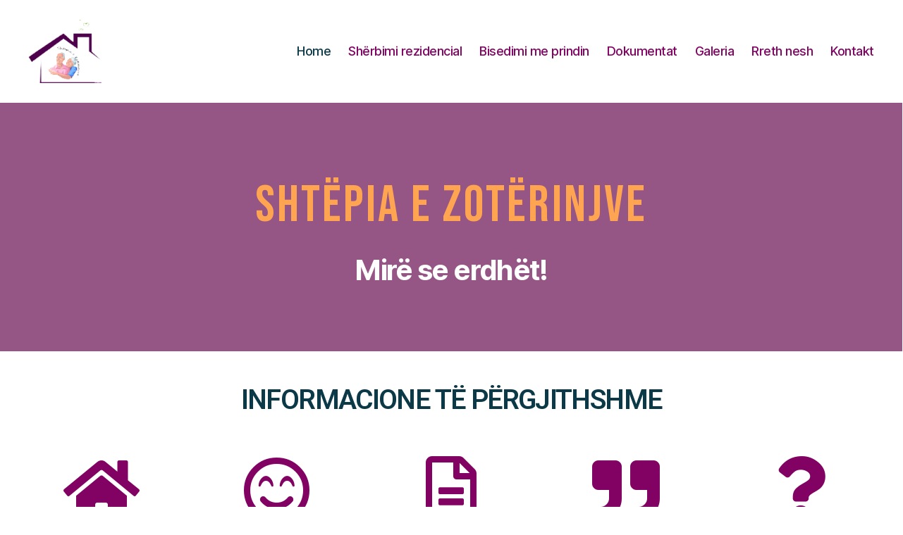

--- FILE ---
content_type: text/html; charset=UTF-8
request_url: https://shtepiaezoterinjve.com/
body_size: 16757
content:
<!DOCTYPE html>

<html class="no-js" lang="en-US">

	<head>

		<meta charset="UTF-8">
		<meta name="viewport" content="width=device-width, initial-scale=1.0" >

		<link rel="profile" href="https://gmpg.org/xfn/11">

		<title>Shtëpia e Zotërinjve</title>
<meta name='robots' content='max-image-preview:large' />
	<style>img:is([sizes="auto" i], [sizes^="auto," i]) { contain-intrinsic-size: 3000px 1500px }</style>
	<link rel='dns-prefetch' href='//www.googletagmanager.com' />
<link rel="alternate" type="application/rss+xml" title="Shtëpia e Zotërinjve &raquo; Feed" href="https://shtepiaezoterinjve.com/feed/" />
<link rel="alternate" type="application/rss+xml" title="Shtëpia e Zotërinjve &raquo; Comments Feed" href="https://shtepiaezoterinjve.com/comments/feed/" />
<script>
window._wpemojiSettings = {"baseUrl":"https:\/\/s.w.org\/images\/core\/emoji\/16.0.1\/72x72\/","ext":".png","svgUrl":"https:\/\/s.w.org\/images\/core\/emoji\/16.0.1\/svg\/","svgExt":".svg","source":{"concatemoji":"https:\/\/shtepiaezoterinjve.com\/wp-includes\/js\/wp-emoji-release.min.js?ver=6.8.3"}};
/*! This file is auto-generated */
!function(s,n){var o,i,e;function c(e){try{var t={supportTests:e,timestamp:(new Date).valueOf()};sessionStorage.setItem(o,JSON.stringify(t))}catch(e){}}function p(e,t,n){e.clearRect(0,0,e.canvas.width,e.canvas.height),e.fillText(t,0,0);var t=new Uint32Array(e.getImageData(0,0,e.canvas.width,e.canvas.height).data),a=(e.clearRect(0,0,e.canvas.width,e.canvas.height),e.fillText(n,0,0),new Uint32Array(e.getImageData(0,0,e.canvas.width,e.canvas.height).data));return t.every(function(e,t){return e===a[t]})}function u(e,t){e.clearRect(0,0,e.canvas.width,e.canvas.height),e.fillText(t,0,0);for(var n=e.getImageData(16,16,1,1),a=0;a<n.data.length;a++)if(0!==n.data[a])return!1;return!0}function f(e,t,n,a){switch(t){case"flag":return n(e,"\ud83c\udff3\ufe0f\u200d\u26a7\ufe0f","\ud83c\udff3\ufe0f\u200b\u26a7\ufe0f")?!1:!n(e,"\ud83c\udde8\ud83c\uddf6","\ud83c\udde8\u200b\ud83c\uddf6")&&!n(e,"\ud83c\udff4\udb40\udc67\udb40\udc62\udb40\udc65\udb40\udc6e\udb40\udc67\udb40\udc7f","\ud83c\udff4\u200b\udb40\udc67\u200b\udb40\udc62\u200b\udb40\udc65\u200b\udb40\udc6e\u200b\udb40\udc67\u200b\udb40\udc7f");case"emoji":return!a(e,"\ud83e\udedf")}return!1}function g(e,t,n,a){var r="undefined"!=typeof WorkerGlobalScope&&self instanceof WorkerGlobalScope?new OffscreenCanvas(300,150):s.createElement("canvas"),o=r.getContext("2d",{willReadFrequently:!0}),i=(o.textBaseline="top",o.font="600 32px Arial",{});return e.forEach(function(e){i[e]=t(o,e,n,a)}),i}function t(e){var t=s.createElement("script");t.src=e,t.defer=!0,s.head.appendChild(t)}"undefined"!=typeof Promise&&(o="wpEmojiSettingsSupports",i=["flag","emoji"],n.supports={everything:!0,everythingExceptFlag:!0},e=new Promise(function(e){s.addEventListener("DOMContentLoaded",e,{once:!0})}),new Promise(function(t){var n=function(){try{var e=JSON.parse(sessionStorage.getItem(o));if("object"==typeof e&&"number"==typeof e.timestamp&&(new Date).valueOf()<e.timestamp+604800&&"object"==typeof e.supportTests)return e.supportTests}catch(e){}return null}();if(!n){if("undefined"!=typeof Worker&&"undefined"!=typeof OffscreenCanvas&&"undefined"!=typeof URL&&URL.createObjectURL&&"undefined"!=typeof Blob)try{var e="postMessage("+g.toString()+"("+[JSON.stringify(i),f.toString(),p.toString(),u.toString()].join(",")+"));",a=new Blob([e],{type:"text/javascript"}),r=new Worker(URL.createObjectURL(a),{name:"wpTestEmojiSupports"});return void(r.onmessage=function(e){c(n=e.data),r.terminate(),t(n)})}catch(e){}c(n=g(i,f,p,u))}t(n)}).then(function(e){for(var t in e)n.supports[t]=e[t],n.supports.everything=n.supports.everything&&n.supports[t],"flag"!==t&&(n.supports.everythingExceptFlag=n.supports.everythingExceptFlag&&n.supports[t]);n.supports.everythingExceptFlag=n.supports.everythingExceptFlag&&!n.supports.flag,n.DOMReady=!1,n.readyCallback=function(){n.DOMReady=!0}}).then(function(){return e}).then(function(){var e;n.supports.everything||(n.readyCallback(),(e=n.source||{}).concatemoji?t(e.concatemoji):e.wpemoji&&e.twemoji&&(t(e.twemoji),t(e.wpemoji)))}))}((window,document),window._wpemojiSettings);
</script>
<style id='wp-emoji-styles-inline-css'>

	img.wp-smiley, img.emoji {
		display: inline !important;
		border: none !important;
		box-shadow: none !important;
		height: 1em !important;
		width: 1em !important;
		margin: 0 0.07em !important;
		vertical-align: -0.1em !important;
		background: none !important;
		padding: 0 !important;
	}
</style>
<style id='classic-theme-styles-inline-css'>
/*! This file is auto-generated */
.wp-block-button__link{color:#fff;background-color:#32373c;border-radius:9999px;box-shadow:none;text-decoration:none;padding:calc(.667em + 2px) calc(1.333em + 2px);font-size:1.125em}.wp-block-file__button{background:#32373c;color:#fff;text-decoration:none}
</style>
<style id='pdfemb-pdf-embedder-viewer-style-inline-css'>
.wp-block-pdfemb-pdf-embedder-viewer{max-width:none}

</style>
<link rel='stylesheet' id='twentig-blocks-css' href='https://shtepiaezoterinjve.com/wp-content/plugins/twentig/dist/style-index.css?ver=59c5276f62c9fc5a8e40' media='all' />
<style id='global-styles-inline-css'>
:root{--wp--preset--aspect-ratio--square: 1;--wp--preset--aspect-ratio--4-3: 4/3;--wp--preset--aspect-ratio--3-4: 3/4;--wp--preset--aspect-ratio--3-2: 3/2;--wp--preset--aspect-ratio--2-3: 2/3;--wp--preset--aspect-ratio--16-9: 16/9;--wp--preset--aspect-ratio--9-16: 9/16;--wp--preset--color--black: #000000;--wp--preset--color--cyan-bluish-gray: #abb8c3;--wp--preset--color--white: #ffffff;--wp--preset--color--pale-pink: #f78da7;--wp--preset--color--vivid-red: #cf2e2e;--wp--preset--color--luminous-vivid-orange: #ff6900;--wp--preset--color--luminous-vivid-amber: #fcb900;--wp--preset--color--light-green-cyan: #7bdcb5;--wp--preset--color--vivid-green-cyan: #00d084;--wp--preset--color--pale-cyan-blue: #8ed1fc;--wp--preset--color--vivid-cyan-blue: #0693e3;--wp--preset--color--vivid-purple: #9b51e0;--wp--preset--color--accent: #e22658;--wp--preset--color--primary: #000000;--wp--preset--color--secondary: #6d6d6d;--wp--preset--color--subtle-background: #f2f2f2;--wp--preset--color--background: #ffffff;--wp--preset--gradient--vivid-cyan-blue-to-vivid-purple: linear-gradient(135deg,rgba(6,147,227,1) 0%,rgb(155,81,224) 100%);--wp--preset--gradient--light-green-cyan-to-vivid-green-cyan: linear-gradient(135deg,rgb(122,220,180) 0%,rgb(0,208,130) 100%);--wp--preset--gradient--luminous-vivid-amber-to-luminous-vivid-orange: linear-gradient(135deg,rgba(252,185,0,1) 0%,rgba(255,105,0,1) 100%);--wp--preset--gradient--luminous-vivid-orange-to-vivid-red: linear-gradient(135deg,rgba(255,105,0,1) 0%,rgb(207,46,46) 100%);--wp--preset--gradient--very-light-gray-to-cyan-bluish-gray: linear-gradient(135deg,rgb(238,238,238) 0%,rgb(169,184,195) 100%);--wp--preset--gradient--cool-to-warm-spectrum: linear-gradient(135deg,rgb(74,234,220) 0%,rgb(151,120,209) 20%,rgb(207,42,186) 40%,rgb(238,44,130) 60%,rgb(251,105,98) 80%,rgb(254,248,76) 100%);--wp--preset--gradient--blush-light-purple: linear-gradient(135deg,rgb(255,206,236) 0%,rgb(152,150,240) 100%);--wp--preset--gradient--blush-bordeaux: linear-gradient(135deg,rgb(254,205,165) 0%,rgb(254,45,45) 50%,rgb(107,0,62) 100%);--wp--preset--gradient--luminous-dusk: linear-gradient(135deg,rgb(255,203,112) 0%,rgb(199,81,192) 50%,rgb(65,88,208) 100%);--wp--preset--gradient--pale-ocean: linear-gradient(135deg,rgb(255,245,203) 0%,rgb(182,227,212) 50%,rgb(51,167,181) 100%);--wp--preset--gradient--electric-grass: linear-gradient(135deg,rgb(202,248,128) 0%,rgb(113,206,126) 100%);--wp--preset--gradient--midnight: linear-gradient(135deg,rgb(2,3,129) 0%,rgb(40,116,252) 100%);--wp--preset--font-size--small: 18px;--wp--preset--font-size--medium: 23px;--wp--preset--font-size--large: 26.25px;--wp--preset--font-size--x-large: 42px;--wp--preset--font-size--normal: 21px;--wp--preset--font-size--larger: 32px;--wp--preset--font-size--h-6: 18.01px;--wp--preset--font-size--h-5: 24.01px;--wp--preset--font-size--h-4: 32.01px;--wp--preset--font-size--h-3: 40.01px;--wp--preset--font-size--h-2: 48.01px;--wp--preset--font-size--h-1: 84px;--wp--preset--spacing--20: 0.44rem;--wp--preset--spacing--30: 0.67rem;--wp--preset--spacing--40: 1rem;--wp--preset--spacing--50: 1.5rem;--wp--preset--spacing--60: 2.25rem;--wp--preset--spacing--70: 3.38rem;--wp--preset--spacing--80: 5.06rem;--wp--preset--shadow--natural: 6px 6px 9px rgba(0, 0, 0, 0.2);--wp--preset--shadow--deep: 12px 12px 50px rgba(0, 0, 0, 0.4);--wp--preset--shadow--sharp: 6px 6px 0px rgba(0, 0, 0, 0.2);--wp--preset--shadow--outlined: 6px 6px 0px -3px rgba(255, 255, 255, 1), 6px 6px rgba(0, 0, 0, 1);--wp--preset--shadow--crisp: 6px 6px 0px rgba(0, 0, 0, 1);}:root :where(.is-layout-flow) > :first-child{margin-block-start: 0;}:root :where(.is-layout-flow) > :last-child{margin-block-end: 0;}:root :where(.is-layout-flow) > *{margin-block-start: 24px;margin-block-end: 0;}:root :where(.is-layout-constrained) > :first-child{margin-block-start: 0;}:root :where(.is-layout-constrained) > :last-child{margin-block-end: 0;}:root :where(.is-layout-constrained) > *{margin-block-start: 24px;margin-block-end: 0;}:root :where(.is-layout-flex){gap: 24px;}:root :where(.is-layout-grid){gap: 24px;}body .is-layout-flex{display: flex;}.is-layout-flex{flex-wrap: wrap;align-items: center;}.is-layout-flex > :is(*, div){margin: 0;}body .is-layout-grid{display: grid;}.is-layout-grid > :is(*, div){margin: 0;}.has-black-color{color: var(--wp--preset--color--black) !important;}.has-cyan-bluish-gray-color{color: var(--wp--preset--color--cyan-bluish-gray) !important;}.has-white-color{color: var(--wp--preset--color--white) !important;}.has-pale-pink-color{color: var(--wp--preset--color--pale-pink) !important;}.has-vivid-red-color{color: var(--wp--preset--color--vivid-red) !important;}.has-luminous-vivid-orange-color{color: var(--wp--preset--color--luminous-vivid-orange) !important;}.has-luminous-vivid-amber-color{color: var(--wp--preset--color--luminous-vivid-amber) !important;}.has-light-green-cyan-color{color: var(--wp--preset--color--light-green-cyan) !important;}.has-vivid-green-cyan-color{color: var(--wp--preset--color--vivid-green-cyan) !important;}.has-pale-cyan-blue-color{color: var(--wp--preset--color--pale-cyan-blue) !important;}.has-vivid-cyan-blue-color{color: var(--wp--preset--color--vivid-cyan-blue) !important;}.has-vivid-purple-color{color: var(--wp--preset--color--vivid-purple) !important;}.has-accent-color{color: var(--wp--preset--color--accent) !important;}.has-primary-color{color: var(--wp--preset--color--primary) !important;}.has-secondary-color{color: var(--wp--preset--color--secondary) !important;}.has-subtle-background-color{color: var(--wp--preset--color--subtle-background) !important;}.has-background-color{color: var(--wp--preset--color--background) !important;}.has-black-background-color{background-color: var(--wp--preset--color--black) !important;}.has-cyan-bluish-gray-background-color{background-color: var(--wp--preset--color--cyan-bluish-gray) !important;}.has-white-background-color{background-color: var(--wp--preset--color--white) !important;}.has-pale-pink-background-color{background-color: var(--wp--preset--color--pale-pink) !important;}.has-vivid-red-background-color{background-color: var(--wp--preset--color--vivid-red) !important;}.has-luminous-vivid-orange-background-color{background-color: var(--wp--preset--color--luminous-vivid-orange) !important;}.has-luminous-vivid-amber-background-color{background-color: var(--wp--preset--color--luminous-vivid-amber) !important;}.has-light-green-cyan-background-color{background-color: var(--wp--preset--color--light-green-cyan) !important;}.has-vivid-green-cyan-background-color{background-color: var(--wp--preset--color--vivid-green-cyan) !important;}.has-pale-cyan-blue-background-color{background-color: var(--wp--preset--color--pale-cyan-blue) !important;}.has-vivid-cyan-blue-background-color{background-color: var(--wp--preset--color--vivid-cyan-blue) !important;}.has-vivid-purple-background-color{background-color: var(--wp--preset--color--vivid-purple) !important;}.has-accent-background-color{background-color: var(--wp--preset--color--accent) !important;}.has-primary-background-color{background-color: var(--wp--preset--color--primary) !important;}.has-secondary-background-color{background-color: var(--wp--preset--color--secondary) !important;}.has-subtle-background-background-color{background-color: var(--wp--preset--color--subtle-background) !important;}.has-background-background-color{background-color: var(--wp--preset--color--background) !important;}.has-black-border-color{border-color: var(--wp--preset--color--black) !important;}.has-cyan-bluish-gray-border-color{border-color: var(--wp--preset--color--cyan-bluish-gray) !important;}.has-white-border-color{border-color: var(--wp--preset--color--white) !important;}.has-pale-pink-border-color{border-color: var(--wp--preset--color--pale-pink) !important;}.has-vivid-red-border-color{border-color: var(--wp--preset--color--vivid-red) !important;}.has-luminous-vivid-orange-border-color{border-color: var(--wp--preset--color--luminous-vivid-orange) !important;}.has-luminous-vivid-amber-border-color{border-color: var(--wp--preset--color--luminous-vivid-amber) !important;}.has-light-green-cyan-border-color{border-color: var(--wp--preset--color--light-green-cyan) !important;}.has-vivid-green-cyan-border-color{border-color: var(--wp--preset--color--vivid-green-cyan) !important;}.has-pale-cyan-blue-border-color{border-color: var(--wp--preset--color--pale-cyan-blue) !important;}.has-vivid-cyan-blue-border-color{border-color: var(--wp--preset--color--vivid-cyan-blue) !important;}.has-vivid-purple-border-color{border-color: var(--wp--preset--color--vivid-purple) !important;}.has-accent-border-color{border-color: var(--wp--preset--color--accent) !important;}.has-primary-border-color{border-color: var(--wp--preset--color--primary) !important;}.has-secondary-border-color{border-color: var(--wp--preset--color--secondary) !important;}.has-subtle-background-border-color{border-color: var(--wp--preset--color--subtle-background) !important;}.has-background-border-color{border-color: var(--wp--preset--color--background) !important;}.has-vivid-cyan-blue-to-vivid-purple-gradient-background{background: var(--wp--preset--gradient--vivid-cyan-blue-to-vivid-purple) !important;}.has-light-green-cyan-to-vivid-green-cyan-gradient-background{background: var(--wp--preset--gradient--light-green-cyan-to-vivid-green-cyan) !important;}.has-luminous-vivid-amber-to-luminous-vivid-orange-gradient-background{background: var(--wp--preset--gradient--luminous-vivid-amber-to-luminous-vivid-orange) !important;}.has-luminous-vivid-orange-to-vivid-red-gradient-background{background: var(--wp--preset--gradient--luminous-vivid-orange-to-vivid-red) !important;}.has-very-light-gray-to-cyan-bluish-gray-gradient-background{background: var(--wp--preset--gradient--very-light-gray-to-cyan-bluish-gray) !important;}.has-cool-to-warm-spectrum-gradient-background{background: var(--wp--preset--gradient--cool-to-warm-spectrum) !important;}.has-blush-light-purple-gradient-background{background: var(--wp--preset--gradient--blush-light-purple) !important;}.has-blush-bordeaux-gradient-background{background: var(--wp--preset--gradient--blush-bordeaux) !important;}.has-luminous-dusk-gradient-background{background: var(--wp--preset--gradient--luminous-dusk) !important;}.has-pale-ocean-gradient-background{background: var(--wp--preset--gradient--pale-ocean) !important;}.has-electric-grass-gradient-background{background: var(--wp--preset--gradient--electric-grass) !important;}.has-midnight-gradient-background{background: var(--wp--preset--gradient--midnight) !important;}.has-small-font-size{font-size: var(--wp--preset--font-size--small) !important;}.has-medium-font-size{font-size: var(--wp--preset--font-size--medium) !important;}.has-large-font-size{font-size: var(--wp--preset--font-size--large) !important;}.has-x-large-font-size{font-size: var(--wp--preset--font-size--x-large) !important;}.has-normal-font-size{font-size: var(--wp--preset--font-size--normal) !important;}.has-larger-font-size{font-size: var(--wp--preset--font-size--larger) !important;}.has-h-6-font-size{font-size: var(--wp--preset--font-size--h-6) !important;}.has-h-5-font-size{font-size: var(--wp--preset--font-size--h-5) !important;}.has-h-4-font-size{font-size: var(--wp--preset--font-size--h-4) !important;}.has-h-3-font-size{font-size: var(--wp--preset--font-size--h-3) !important;}.has-h-2-font-size{font-size: var(--wp--preset--font-size--h-2) !important;}.has-h-1-font-size{font-size: var(--wp--preset--font-size--h-1) !important;}
:root :where(.wp-block-pullquote){font-size: 1.5em;line-height: 1.6;}
.tw-mt-0{margin-top:0px!important;}.tw-mb-0{margin-bottom:0px!important;}.tw-mt-1{margin-top:5px!important;}.tw-mb-1{margin-bottom:5px!important;}.tw-mt-2{margin-top:10px!important;}.tw-mb-2{margin-bottom:10px!important;}.tw-mt-3{margin-top:15px!important;}.tw-mb-3{margin-bottom:15px!important;}.tw-mt-4{margin-top:20px!important;}.tw-mb-4{margin-bottom:20px!important;}.tw-mt-5{margin-top:30px!important;}.tw-mb-5{margin-bottom:30px!important;}.tw-mt-6{margin-top:40px!important;}.tw-mb-6{margin-bottom:40px!important;}.tw-mt-7{margin-top:50px!important;}.tw-mb-7{margin-bottom:50px!important;}.tw-mt-8{margin-top:60px!important;}.tw-mb-8{margin-bottom:60px!important;}.tw-mt-9{margin-top:80px!important;}.tw-mb-9{margin-bottom:80px!important;}.tw-mt-10{margin-top:100px!important;}.tw-mb-10{margin-bottom:100px!important;}.tw-mt-auto{margin-top:auto!important;}.tw-mb-auto{margin-bottom:auto!important;}@media (max-width: 699px){.tw-sm-hidden{display:none !important;}}@media (min-width: 700px) and (max-width: 1023px){.tw-md-hidden{display:none !important;}}@media (min-width: 1024px){.tw-lg-hidden {display:none !important;}}
</style>
<link rel='stylesheet' id='twentytwenty-style-css' href='https://shtepiaezoterinjve.com/wp-content/themes/twentytwenty/style.css?ver=2.2' media='all' />
<style id='twentytwenty-style-inline-css'>
.color-accent,.color-accent-hover:hover,.color-accent-hover:focus,:root .has-accent-color,.has-drop-cap:not(:focus):first-letter,.wp-block-button.is-style-outline,a { color: #e22658; }blockquote,.border-color-accent,.border-color-accent-hover:hover,.border-color-accent-hover:focus { border-color: #e22658; }button,.button,.faux-button,.wp-block-button__link,.wp-block-file .wp-block-file__button,input[type="button"],input[type="reset"],input[type="submit"],.bg-accent,.bg-accent-hover:hover,.bg-accent-hover:focus,:root .has-accent-background-color,.comment-reply-link { background-color: #e22658; }.fill-children-accent,.fill-children-accent * { fill: #e22658; }:root .has-background-color,button,.button,.faux-button,.wp-block-button__link,.wp-block-file__button,input[type="button"],input[type="reset"],input[type="submit"],.wp-block-button,.comment-reply-link,.has-background.has-primary-background-color:not(.has-text-color),.has-background.has-primary-background-color *:not(.has-text-color),.has-background.has-accent-background-color:not(.has-text-color),.has-background.has-accent-background-color *:not(.has-text-color) { color: #ffffff; }:root .has-background-background-color { background-color: #ffffff; }body,.entry-title a,:root .has-primary-color { color: #000000; }:root .has-primary-background-color { background-color: #000000; }cite,figcaption,.wp-caption-text,.post-meta,.entry-content .wp-block-archives li,.entry-content .wp-block-categories li,.entry-content .wp-block-latest-posts li,.wp-block-latest-comments__comment-date,.wp-block-latest-posts__post-date,.wp-block-embed figcaption,.wp-block-image figcaption,.wp-block-pullquote cite,.comment-metadata,.comment-respond .comment-notes,.comment-respond .logged-in-as,.pagination .dots,.entry-content hr:not(.has-background),hr.styled-separator,:root .has-secondary-color { color: #6d6d6d; }:root .has-secondary-background-color { background-color: #6d6d6d; }pre,fieldset,input,textarea,table,table *,hr { border-color: #dbdbdb; }caption,code,code,kbd,samp,.wp-block-table.is-style-stripes tbody tr:nth-child(odd),:root .has-subtle-background-background-color { background-color: #dbdbdb; }.wp-block-table.is-style-stripes { border-bottom-color: #dbdbdb; }.wp-block-latest-posts.is-grid li { border-top-color: #dbdbdb; }:root .has-subtle-background-color { color: #dbdbdb; }body:not(.overlay-header) .primary-menu > li > a,body:not(.overlay-header) .primary-menu > li > .icon,.modal-menu a,.footer-menu a, .footer-widgets a,#site-footer .wp-block-button.is-style-outline,.wp-block-pullquote:before,.singular:not(.overlay-header) .entry-header a,.archive-header a,.header-footer-group .color-accent,.header-footer-group .color-accent-hover:hover { color: #cd2653; }.social-icons a,#site-footer button:not(.toggle),#site-footer .button,#site-footer .faux-button,#site-footer .wp-block-button__link,#site-footer .wp-block-file__button,#site-footer input[type="button"],#site-footer input[type="reset"],#site-footer input[type="submit"],.primary-menu .social-menu a, .footer-widgets .faux-button, .footer-widgets .wp-block-button__link, .footer-widgets input[type="submit"], #site-header ul.primary-menu li.menu-button > a, .menu-modal ul.modal-menu > li.menu-button > .ancestor-wrapper > a { background-color: #cd2653; }.header-footer-group,body:not(.overlay-header) #site-header .toggle,.menu-modal .toggle { color: #000000; }body:not(.overlay-header) .primary-menu ul { background-color: #000000; }body:not(.overlay-header) .primary-menu > li > ul:after { border-bottom-color: #000000; }body:not(.overlay-header) .primary-menu ul ul:after { border-left-color: #000000; }.site-description,body:not(.overlay-header) .toggle-inner .toggle-text,.widget .post-date,.widget .rss-date,.widget_archive li,.widget_categories li,.widget cite,.widget_pages li,.widget_meta li,.widget_nav_menu li,.powered-by-wordpress,.to-the-top,.singular .entry-header .post-meta,.singular:not(.overlay-header) .entry-header .post-meta a { color: #6d6d6d; }.header-footer-group pre,.header-footer-group fieldset,.header-footer-group input,.header-footer-group textarea,.header-footer-group table,.header-footer-group table *,.footer-nav-widgets-wrapper,#site-footer,.menu-modal nav *,.footer-widgets-outer-wrapper,.footer-top,body.tw-header-border:not(.overlay-header) #site-header, body.tw-header-border.has-header-opaque #site-header, .tw-footer-widgets-row .footer-widgets.column-two { border-color: #dcd7ca; }.header-footer-group table caption,body:not(.overlay-header) .header-inner .toggle-wrapper::before { background-color: #dcd7ca; }
</style>
<link rel='stylesheet' id='twentytwenty-print-style-css' href='https://shtepiaezoterinjve.com/wp-content/themes/twentytwenty/print.css?ver=2.2' media='print' />
<link rel='stylesheet' id='twentig-twentytwenty-css' href='https://shtepiaezoterinjve.com/wp-content/plugins/twentig/dist/css/twentytwenty/style.css?ver=1.6.2' media='all' />
<style id='twentig-twentytwenty-inline-css'>
ul.primary-menu,ul.modal-menu>li .ancestor-wrapper a{font-weight:500}:root .has-subtle-background-background-color{background-color:#f2f2f2}:root .has-subtle-background-color.has-text-color{color:#f2f2f2}
</style>
<link rel='stylesheet' id='elementor-frontend-css' href='https://shtepiaezoterinjve.com/wp-content/plugins/elementor/assets/css/frontend.min.css?ver=3.34.4' media='all' />
<link rel='stylesheet' id='eael-general-css' href='https://shtepiaezoterinjve.com/wp-content/plugins/essential-addons-for-elementor-lite/assets/front-end/css/view/general.min.css?ver=6.5.9' media='all' />
<link rel='stylesheet' id='eael-6-css' href='https://shtepiaezoterinjve.com/wp-content/uploads/essential-addons-elementor/eael-6.css?ver=1664989171' media='all' />
<link rel='stylesheet' id='elementor-icons-css' href='https://shtepiaezoterinjve.com/wp-content/plugins/elementor/assets/lib/eicons/css/elementor-icons.min.css?ver=5.46.0' media='all' />
<style id='elementor-icons-inline-css'>

		.elementor-add-new-section .elementor-add-templately-promo-button{
            background-color: #5d4fff !important;
            background-image: url(https://shtepiaezoterinjve.com/wp-content/plugins/essential-addons-for-elementor-lite/assets/admin/images/templately/logo-icon.svg);
            background-repeat: no-repeat;
            background-position: center center;
            position: relative;
        }
        
		.elementor-add-new-section .elementor-add-templately-promo-button > i{
            height: 12px;
        }
        
        body .elementor-add-new-section .elementor-add-section-area-button {
            margin-left: 0;
        }

		.elementor-add-new-section .elementor-add-templately-promo-button{
            background-color: #5d4fff !important;
            background-image: url(https://shtepiaezoterinjve.com/wp-content/plugins/essential-addons-for-elementor-lite/assets/admin/images/templately/logo-icon.svg);
            background-repeat: no-repeat;
            background-position: center center;
            position: relative;
        }
        
		.elementor-add-new-section .elementor-add-templately-promo-button > i{
            height: 12px;
        }
        
        body .elementor-add-new-section .elementor-add-section-area-button {
            margin-left: 0;
        }
</style>
<link rel='stylesheet' id='elementor-post-11-css' href='https://shtepiaezoterinjve.com/wp-content/uploads/elementor/css/post-11.css?ver=1769752849' media='all' />
<link rel='stylesheet' id='widget-heading-css' href='https://shtepiaezoterinjve.com/wp-content/plugins/elementor/assets/css/widget-heading.min.css?ver=3.34.4' media='all' />
<link rel='stylesheet' id='widget-image-css' href='https://shtepiaezoterinjve.com/wp-content/plugins/elementor/assets/css/widget-image.min.css?ver=3.34.4' media='all' />
<link rel='stylesheet' id='widget-video-css' href='https://shtepiaezoterinjve.com/wp-content/plugins/elementor/assets/css/widget-video.min.css?ver=3.34.4' media='all' />
<link rel='stylesheet' id='elementor-post-6-css' href='https://shtepiaezoterinjve.com/wp-content/uploads/elementor/css/post-6.css?ver=1769752850' media='all' />
<link rel='stylesheet' id='font-awesome-5-all-css' href='https://shtepiaezoterinjve.com/wp-content/plugins/elementor/assets/lib/font-awesome/css/all.min.css?ver=6.5.9' media='all' />
<link rel='stylesheet' id='font-awesome-4-shim-css' href='https://shtepiaezoterinjve.com/wp-content/plugins/elementor/assets/lib/font-awesome/css/v4-shims.min.css?ver=6.5.9' media='all' />
<link rel='stylesheet' id='elementor-gf-roboto-css' href='https://fonts.googleapis.com/css?family=Roboto:100,100italic,200,200italic,300,300italic,400,400italic,500,500italic,600,600italic,700,700italic,800,800italic,900,900italic&#038;display=auto' media='all' />
<link rel='stylesheet' id='elementor-gf-robotoslab-css' href='https://fonts.googleapis.com/css?family=Roboto+Slab:100,100italic,200,200italic,300,300italic,400,400italic,500,500italic,600,600italic,700,700italic,800,800italic,900,900italic&#038;display=auto' media='all' />
<link rel='stylesheet' id='elementor-gf-bebasneue-css' href='https://fonts.googleapis.com/css?family=Bebas+Neue:100,100italic,200,200italic,300,300italic,400,400italic,500,500italic,600,600italic,700,700italic,800,800italic,900,900italic&#038;display=auto' media='all' />
<link rel='stylesheet' id='elementor-gf-playfairdisplay-css' href='https://fonts.googleapis.com/css?family=Playfair+Display:100,100italic,200,200italic,300,300italic,400,400italic,500,500italic,600,600italic,700,700italic,800,800italic,900,900italic&#038;display=auto' media='all' />
<link rel='stylesheet' id='elementor-gf-montserrat-css' href='https://fonts.googleapis.com/css?family=Montserrat:100,100italic,200,200italic,300,300italic,400,400italic,500,500italic,600,600italic,700,700italic,800,800italic,900,900italic&#038;display=auto' media='all' />
<link rel='stylesheet' id='elementor-gf-raleway-css' href='https://fonts.googleapis.com/css?family=Raleway:100,100italic,200,200italic,300,300italic,400,400italic,500,500italic,600,600italic,700,700italic,800,800italic,900,900italic&#038;display=auto' media='all' />
<link rel='stylesheet' id='elementor-gf-lato-css' href='https://fonts.googleapis.com/css?family=Lato:100,100italic,200,200italic,300,300italic,400,400italic,500,500italic,600,600italic,700,700italic,800,800italic,900,900italic&#038;display=auto' media='all' />
<link rel='stylesheet' id='elementor-icons-shared-0-css' href='https://shtepiaezoterinjve.com/wp-content/plugins/elementor/assets/lib/font-awesome/css/fontawesome.min.css?ver=5.15.3' media='all' />
<link rel='stylesheet' id='elementor-icons-fa-solid-css' href='https://shtepiaezoterinjve.com/wp-content/plugins/elementor/assets/lib/font-awesome/css/solid.min.css?ver=5.15.3' media='all' />
<link rel='stylesheet' id='elementor-icons-fa-regular-css' href='https://shtepiaezoterinjve.com/wp-content/plugins/elementor/assets/lib/font-awesome/css/regular.min.css?ver=5.15.3' media='all' />
<script src="https://shtepiaezoterinjve.com/wp-content/themes/twentytwenty/assets/js/index.js?ver=2.2" id="twentytwenty-js-js" async></script>
<script src="https://shtepiaezoterinjve.com/wp-content/plugins/twentig/dist/js/twentig-twentytwenty.js?ver=1.0" id="twentig-twentytwenty-js"></script>
<script src="https://shtepiaezoterinjve.com/wp-includes/js/jquery/jquery.min.js?ver=3.7.1" id="jquery-core-js"></script>
<script src="https://shtepiaezoterinjve.com/wp-includes/js/jquery/jquery-migrate.min.js?ver=3.4.1" id="jquery-migrate-js"></script>
<script src="https://shtepiaezoterinjve.com/wp-content/plugins/elementor/assets/lib/font-awesome/js/v4-shims.min.js?ver=6.5.9" id="font-awesome-4-shim-js"></script>
<link rel="https://api.w.org/" href="https://shtepiaezoterinjve.com/wp-json/" /><link rel="alternate" title="JSON" type="application/json" href="https://shtepiaezoterinjve.com/wp-json/wp/v2/pages/6" /><link rel="EditURI" type="application/rsd+xml" title="RSD" href="https://shtepiaezoterinjve.com/xmlrpc.php?rsd" />
<meta name="generator" content="WordPress 6.8.3" />
<link rel="canonical" href="https://shtepiaezoterinjve.com/" />
<link rel='shortlink' href='https://shtepiaezoterinjve.com/' />
<link rel="alternate" title="oEmbed (JSON)" type="application/json+oembed" href="https://shtepiaezoterinjve.com/wp-json/oembed/1.0/embed?url=https%3A%2F%2Fshtepiaezoterinjve.com%2F" />
<link rel="alternate" title="oEmbed (XML)" type="text/xml+oembed" href="https://shtepiaezoterinjve.com/wp-json/oembed/1.0/embed?url=https%3A%2F%2Fshtepiaezoterinjve.com%2F&#038;format=xml" />
<meta name="generator" content="Site Kit by Google 1.171.0" />	<script>document.documentElement.className = document.documentElement.className.replace( 'no-js', 'js' );</script>
	<meta name="generator" content="Elementor 3.34.4; features: additional_custom_breakpoints; settings: css_print_method-external, google_font-enabled, font_display-auto">
			<style>
				.e-con.e-parent:nth-of-type(n+4):not(.e-lazyloaded):not(.e-no-lazyload),
				.e-con.e-parent:nth-of-type(n+4):not(.e-lazyloaded):not(.e-no-lazyload) * {
					background-image: none !important;
				}
				@media screen and (max-height: 1024px) {
					.e-con.e-parent:nth-of-type(n+3):not(.e-lazyloaded):not(.e-no-lazyload),
					.e-con.e-parent:nth-of-type(n+3):not(.e-lazyloaded):not(.e-no-lazyload) * {
						background-image: none !important;
					}
				}
				@media screen and (max-height: 640px) {
					.e-con.e-parent:nth-of-type(n+2):not(.e-lazyloaded):not(.e-no-lazyload),
					.e-con.e-parent:nth-of-type(n+2):not(.e-lazyloaded):not(.e-no-lazyload) * {
						background-image: none !important;
					}
				}
			</style>
			<style id="custom-background-css">
body.custom-background { background-color: #ffffff; }
</style>
	<link rel="icon" href="https://shtepiaezoterinjve.com/wp-content/uploads/2020/10/cropped-shez-logo-32x32.png" sizes="32x32" />
<link rel="icon" href="https://shtepiaezoterinjve.com/wp-content/uploads/2020/10/cropped-shez-logo-192x192.png" sizes="192x192" />
<link rel="apple-touch-icon" href="https://shtepiaezoterinjve.com/wp-content/uploads/2020/10/cropped-shez-logo-180x180.png" />
<meta name="msapplication-TileImage" content="https://shtepiaezoterinjve.com/wp-content/uploads/2020/10/cropped-shez-logo-270x270.png" />
		<style id="wp-custom-css">
			.home header.entry-header {
	display: none;
}

.home .mc-header,
.home .mc-subheader h4 {
	margin-bottom: 0;
	margin-top: 0;
}

.no-margin .elementor-heading-title {
	margin: 10px 0;
}

.no-margin {
	margin: 0!important;
}

/* CUSTOMIZATION OF MENU COLORS */
body:not(.overlay-header) .primary-menu > li > a, body:not(.overlay-header) .primary-menu > li > .icon, .modal-menu > li > .ancestor-wrapper > a  {
    color: #820263;
}

.social-menu li a {
  	background-color: #820263;
}

body:not(.overlay-header) .primary-menu > li.current_page_item > a, body:not(.overlay-header) .primary-menu > li.active > .icon, .modal-menu > li.current_page_item > .ancestor-wrapper > a {
  color: #0B3948;
	text-decoration:none;
}

.primary-menu .current_page_ancestor {
	text-decoration:none;
}

.primary-menu .current_page_ancestor > a {
	color: #0B3948!important;
}

.primary-menu .current_page_ancestor > .icon {
	color: #0B3948!important;
}

.primary-menu li.current-menu-item > a {
	text-decoration: none;
	color: #820263;
}

a.home-link {
	color: white;
}

a:hover {
	text-decoration: none!important;
}

.entry-header.has-text-align-center.header-footer-group {
	background-color: #007cba;
	margin-bottom: 35px;
	padding: 55px;
}

.entry-header.has-text-align-center.header-footer-group h1 {
	font-size: 42px;
	color: white;
}

.nf-table-display {
	margin-top: 0;
}

.desktop-nav-toggle {
	display: none!important;
}

.nf-form-content hr {
	margin-bottom: 30px!important;
  margin-top: 15px!important;
}

.nf-form-content .listselect-wrap .nf-field-element div, .nf-form-content input.ninja-forms-field, .nf-form-content select.ninja-forms-field:not([multiple]) {
  height: 40px!important;
}

.nf-form-content .listselect-wrap .nf-field-element div, .nf-form-content .ninja-forms-field {
  font-size: 14px!important;
}

.nf-error.field-wrap .nf-field-element:after {
  height: 38px!important;
  line-height: 40px!important;
}

#ninja_forms_required_items, .nf-field-container {
  margin-bottom: 10px!important;
}

.service-button a {
	width: 100%!important;
}

.eael-post-grid-container
.eael-entry-title {
	margin: 10px 0;
}

.post-meta span {
	color: white;
}

.post-meta span a {
	color: gold!important;
}

.post-353 .pagination-single {
	display: none;
}

.no-margin h1, .no-margin h2, .no-margin h3, .no-margin h4,
.no-margin h5, .no-margin h6 {
	margin-top: 0px!important;
  margin-bottom: 0px!important;
}

.elementor-video-iframe {
	width: 100%!important;
}

.entry-header.has-text-align-center.header-footer-group {
	background-color: #820263;
}


.eael-facebook-feed .eael-facebook-feed-item {
	float: left!important;
}

@media only screen and (max-width: 600px) {
	.eael-facebook-feed .eael-facebook-feed-item {
		width: 100%!important;
		//margin-right: 2%!important;
	}
}

@media only screen and (min-width: 600px) {
	.eael-facebook-feed .eael-facebook-feed-item {
		width: 100%!important;
		//margin-right: 2%!important;
	}
}

@media only screen and (min-width: 768px) {
	.eael-facebook-feed .eael-facebook-feed-item {
		width: 31.3%!important;
		margin-right: 2%!important;
	}
}

@media only screen and (min-width: 992px) {
	
}

@media only screen and (min-width: 1200px) {
	
}

.eael-load-more-button {
	float: left!important;
	width: 100%!important;
	clear: both!important;
}

.eael-facebook-feed .eael-facebook-feed-item:last-child {
	margin-right: 0;
}

.eael-facebook-feed-username {
	margin-bottom: 10px;
}

.eael-facebook-feed-item-user {
	margin-bottom: 0;
}

.eael-facebook-feed-item-user a {
	float: left!important;
}

.eael-facebook-feed-item-user a:nth-child(1) {
	width: 35px;
}

.eael-facebook-feed-item-user a:nth-child(2) {
	clear: right;
	margin-left: 10px;
}

.eael-facebook-feed-post-time {
	clear: both!important;
	float: left!important;
	font-size: 14px;
}

.eael-facebook-feed-item-content {
	float: left!important;
	clear: both!important;
}

.eael-facebook-feed-message {
	font-size: 14px;
	color: black!important;
}

.eael-facebook-feed-item-footer {
	font-size: 16px;
	text-align: center;
}

.eael-facebook-feed-item-footer span:first-child {
	margin-right: 10px;
}

.eael-facebook-feed-img {
	max-height: 200px;
	margin: 0 auto;
}

.eael-facebook-feed-card .eael-facebook-feed-item .eael-facebook-feed-item-inner .eael-facebook-feed-item-header {
    padding: 8px 12px 0 12px!important;
}

.eael-facebook-feed-item {
	
}

.eael-facebook-feed-item {
	position: unset!important;
	top: unset!important;
	left: unset!important;
}

a.footer-link-color {
	color: #820263;
}		</style>
		
	</head>

	<body class="home wp-singular page-template-default page page-id-6 custom-background wp-custom-logo wp-embed-responsive wp-theme-twentytwenty singular missing-post-thumbnail has-no-pagination not-showing-comments show-avatars footer-top-visible reduced-spacing elementor-default elementor-kit-11 elementor-page elementor-page-6 tw-site-font-large">

		<a class="skip-link screen-reader-text" href="#site-content">Skip to the content</a>
		<header id="site-header" class="header-footer-group">

			<div class="header-inner section-inner">

				<div class="header-titles-wrapper">

					
					<div class="header-titles">

						<div class="site-logo faux-heading"><a href="https://shtepiaezoterinjve.com/" class="custom-logo-link" rel="home" aria-current="page"><img width="131" height="113" src="https://shtepiaezoterinjve.com/wp-content/uploads/2020/10/shez-logo.png" class="custom-logo" alt="Shtëpia e Zotërinjve" decoding="async" /></a><span class="screen-reader-text">Shtëpia e Zotërinjve</span></div>
					</div><!-- .header-titles -->

					<button class="toggle nav-toggle mobile-nav-toggle" data-toggle-target=".menu-modal"  data-toggle-body-class="showing-menu-modal" aria-expanded="false" data-set-focus=".close-nav-toggle">
						<span class="toggle-inner">
							<span class="toggle-icon">
								<svg class="svg-icon" aria-hidden="true" role="img" focusable="false" xmlns="http://www.w3.org/2000/svg" width="26" height="7" viewBox="0 0 26 7"><path fill-rule="evenodd" d="M332.5,45 C330.567003,45 329,43.4329966 329,41.5 C329,39.5670034 330.567003,38 332.5,38 C334.432997,38 336,39.5670034 336,41.5 C336,43.4329966 334.432997,45 332.5,45 Z M342,45 C340.067003,45 338.5,43.4329966 338.5,41.5 C338.5,39.5670034 340.067003,38 342,38 C343.932997,38 345.5,39.5670034 345.5,41.5 C345.5,43.4329966 343.932997,45 342,45 Z M351.5,45 C349.567003,45 348,43.4329966 348,41.5 C348,39.5670034 349.567003,38 351.5,38 C353.432997,38 355,39.5670034 355,41.5 C355,43.4329966 353.432997,45 351.5,45 Z" transform="translate(-329 -38)" /></svg>							</span>
							<span class="toggle-text">Menu</span>
						</span>
					</button><!-- .nav-toggle -->

				</div><!-- .header-titles-wrapper -->

				<div class="header-navigation-wrapper">

					
							<nav class="primary-menu-wrapper" aria-label="Horizontal">

								<ul class="primary-menu reset-list-style">

								<li id="menu-item-16" class="menu-item menu-item-type-custom menu-item-object-custom current-menu-item current_page_item menu-item-home menu-item-16"><a href="https://shtepiaezoterinjve.com/" aria-current="page">Home</a></li>
<li id="menu-item-116" class="menu-item menu-item-type-post_type menu-item-object-page menu-item-116"><a href="https://shtepiaezoterinjve.com/sherbimi-rezidencial/">Shërbimi rezidencial</a></li>
<li id="menu-item-154" class="menu-item menu-item-type-post_type menu-item-object-page menu-item-154"><a href="https://shtepiaezoterinjve.com/eshte-koha-per-te-folur/">Bisedimi me prindin</a></li>
<li id="menu-item-125" class="menu-item menu-item-type-post_type menu-item-object-page menu-item-125"><a href="https://shtepiaezoterinjve.com/dokumentacioni/">Dokumentat</a></li>
<li id="menu-item-320" class="menu-item menu-item-type-post_type menu-item-object-page menu-item-320"><a href="https://shtepiaezoterinjve.com/galeria/">Galeria</a></li>
<li id="menu-item-17" class="menu-item menu-item-type-post_type menu-item-object-page menu-item-17"><a href="https://shtepiaezoterinjve.com/rreth-nesh/">Rreth nesh</a></li>
<li id="menu-item-19" class="menu-item menu-item-type-post_type menu-item-object-page menu-item-19"><a href="https://shtepiaezoterinjve.com/kontakt/">Kontakt</a></li>

								</ul>

							</nav><!-- .primary-menu-wrapper -->

						
						<div class="header-toggles hide-no-js">

						
							<div class="toggle-wrapper nav-toggle-wrapper has-expanded-menu">

								<button class="toggle nav-toggle desktop-nav-toggle" data-toggle-target=".menu-modal" data-toggle-body-class="showing-menu-modal" aria-expanded="false" data-set-focus=".close-nav-toggle">
									<span class="toggle-inner">
										<span class="toggle-text">Menu</span>
										<span class="toggle-icon">
											<svg class="svg-icon" aria-hidden="true" role="img" focusable="false" xmlns="http://www.w3.org/2000/svg" width="26" height="7" viewBox="0 0 26 7"><path fill-rule="evenodd" d="M332.5,45 C330.567003,45 329,43.4329966 329,41.5 C329,39.5670034 330.567003,38 332.5,38 C334.432997,38 336,39.5670034 336,41.5 C336,43.4329966 334.432997,45 332.5,45 Z M342,45 C340.067003,45 338.5,43.4329966 338.5,41.5 C338.5,39.5670034 340.067003,38 342,38 C343.932997,38 345.5,39.5670034 345.5,41.5 C345.5,43.4329966 343.932997,45 342,45 Z M351.5,45 C349.567003,45 348,43.4329966 348,41.5 C348,39.5670034 349.567003,38 351.5,38 C353.432997,38 355,39.5670034 355,41.5 C355,43.4329966 353.432997,45 351.5,45 Z" transform="translate(-329 -38)" /></svg>										</span>
									</span>
								</button><!-- .nav-toggle -->

							</div><!-- .nav-toggle-wrapper -->

							
						</div><!-- .header-toggles -->
						
				</div><!-- .header-navigation-wrapper -->

			</div><!-- .header-inner -->

			
		</header><!-- #site-header -->

		
<div class="menu-modal cover-modal header-footer-group" data-modal-target-string=".menu-modal">

	<div class="menu-modal-inner modal-inner">

		<div class="menu-wrapper section-inner">

			<div class="menu-top">

				<button class="toggle close-nav-toggle fill-children-current-color" data-toggle-target=".menu-modal" data-toggle-body-class="showing-menu-modal" data-set-focus=".menu-modal">
					<span class="toggle-text">Close Menu</span>
					<svg class="svg-icon" aria-hidden="true" role="img" focusable="false" xmlns="http://www.w3.org/2000/svg" width="16" height="16" viewBox="0 0 16 16"><polygon fill="" fill-rule="evenodd" points="6.852 7.649 .399 1.195 1.445 .149 7.899 6.602 14.352 .149 15.399 1.195 8.945 7.649 15.399 14.102 14.352 15.149 7.899 8.695 1.445 15.149 .399 14.102" /></svg>				</button><!-- .nav-toggle -->

				
					<nav class="expanded-menu" aria-label="Expanded">

						<ul class="modal-menu reset-list-style">
							<li id="menu-item-20" class="menu-item menu-item-type-custom menu-item-object-custom current-menu-item current_page_item menu-item-home menu-item-20"><div class="ancestor-wrapper"><a href="https://shtepiaezoterinjve.com/" aria-current="page">Home</a></div><!-- .ancestor-wrapper --></li>
<li id="menu-item-21" class="menu-item menu-item-type-post_type menu-item-object-page menu-item-21"><div class="ancestor-wrapper"><a href="https://shtepiaezoterinjve.com/rreth-nesh/">Rreth nesh</a></div><!-- .ancestor-wrapper --></li>
<li id="menu-item-22" class="menu-item menu-item-type-post_type menu-item-object-page menu-item-22"><div class="ancestor-wrapper"><a href="https://shtepiaezoterinjve.com/blog/">Blog</a></div><!-- .ancestor-wrapper --></li>
<li id="menu-item-23" class="menu-item menu-item-type-post_type menu-item-object-page menu-item-23"><div class="ancestor-wrapper"><a href="https://shtepiaezoterinjve.com/kontakt/">Kontakt</a></div><!-- .ancestor-wrapper --></li>
						</ul>

					</nav>

					
					<nav class="mobile-menu" aria-label="Mobile">

						<ul class="modal-menu reset-list-style">

						<li class="menu-item menu-item-type-custom menu-item-object-custom current-menu-item current_page_item menu-item-home menu-item-16"><div class="ancestor-wrapper"><a href="https://shtepiaezoterinjve.com/" aria-current="page">Home</a></div><!-- .ancestor-wrapper --></li>
<li class="menu-item menu-item-type-post_type menu-item-object-page menu-item-116"><div class="ancestor-wrapper"><a href="https://shtepiaezoterinjve.com/sherbimi-rezidencial/">Shërbimi rezidencial</a></div><!-- .ancestor-wrapper --></li>
<li class="menu-item menu-item-type-post_type menu-item-object-page menu-item-154"><div class="ancestor-wrapper"><a href="https://shtepiaezoterinjve.com/eshte-koha-per-te-folur/">Bisedimi me prindin</a></div><!-- .ancestor-wrapper --></li>
<li class="menu-item menu-item-type-post_type menu-item-object-page menu-item-125"><div class="ancestor-wrapper"><a href="https://shtepiaezoterinjve.com/dokumentacioni/">Dokumentat</a></div><!-- .ancestor-wrapper --></li>
<li class="menu-item menu-item-type-post_type menu-item-object-page menu-item-320"><div class="ancestor-wrapper"><a href="https://shtepiaezoterinjve.com/galeria/">Galeria</a></div><!-- .ancestor-wrapper --></li>
<li class="menu-item menu-item-type-post_type menu-item-object-page menu-item-17"><div class="ancestor-wrapper"><a href="https://shtepiaezoterinjve.com/rreth-nesh/">Rreth nesh</a></div><!-- .ancestor-wrapper --></li>
<li class="menu-item menu-item-type-post_type menu-item-object-page menu-item-19"><div class="ancestor-wrapper"><a href="https://shtepiaezoterinjve.com/kontakt/">Kontakt</a></div><!-- .ancestor-wrapper --></li>

						</ul>

					</nav>

					
			</div><!-- .menu-top -->

			<div class="menu-bottom">

				
					<nav aria-label="Expanded Social links">
						<ul class="social-menu reset-list-style social-icons fill-children-current-color">

							<li id="menu-item-25" class="menu-item menu-item-type-custom menu-item-object-custom menu-item-25"><a href="https://www.facebook.com/shtepiaezoterinjve/"><span class="screen-reader-text">Facebook</span><svg class="svg-icon" aria-hidden="true" role="img" focusable="false" width="24" height="24" viewBox="0 0 24 24" xmlns="http://www.w3.org/2000/svg"><path d="M12 2C6.5 2 2 6.5 2 12c0 5 3.7 9.1 8.4 9.9v-7H7.9V12h2.5V9.8c0-2.5 1.5-3.9 3.8-3.9 1.1 0 2.2.2 2.2.2v2.5h-1.3c-1.2 0-1.6.8-1.6 1.6V12h2.8l-.4 2.9h-2.3v7C18.3 21.1 22 17 22 12c0-5.5-4.5-10-10-10z"></path></svg></a></li>
<li id="menu-item-28" class="menu-item menu-item-type-custom menu-item-object-custom menu-item-28"><a href="/cdn-cgi/l/email-protection#f79e999198b7849f8392879e96928d988392859e999d8192d994989a"><span class="screen-reader-text">Email</span><svg class="svg-icon" aria-hidden="true" role="img" focusable="false" width="24" height="24" viewBox="0 0 24 24" xmlns="http://www.w3.org/2000/svg"><path d="M20,4H4C2.895,4,2,4.895,2,6v12c0,1.105,0.895,2,2,2h16c1.105,0,2-0.895,2-2V6C22,4.895,21.105,4,20,4z M20,8.236l-8,4.882 L4,8.236V6h16V8.236z"></path></svg></a></li>

						</ul>
					</nav><!-- .social-menu -->

				
			</div><!-- .menu-bottom -->

		</div><!-- .menu-wrapper -->

	</div><!-- .menu-modal-inner -->

</div><!-- .menu-modal -->

<main id="site-content">

	
<article class="post-6 page type-page status-publish hentry" id="post-6">

	
<header class="entry-header has-text-align-center header-footer-group">

	<div class="entry-header-inner section-inner medium">

		<h1 class="entry-title">Faqja kryesore</h1>
	</div><!-- .entry-header-inner -->

</header><!-- .entry-header -->

	<div class="post-inner thin ">

		<div class="entry-content">

					<div data-elementor-type="wp-page" data-elementor-id="6" class="elementor elementor-6">
						<section class="elementor-section elementor-top-section elementor-element elementor-element-3ff15f94 elementor-section-stretched elementor-section-full_width elementor-section-height-default elementor-section-height-default" data-id="3ff15f94" data-element_type="section" data-settings="{&quot;stretch_section&quot;:&quot;section-stretched&quot;}">
							<div class="elementor-background-overlay"></div>
							<div class="elementor-container elementor-column-gap-default">
					<div class="elementor-column elementor-col-100 elementor-top-column elementor-element elementor-element-58be22d7" data-id="58be22d7" data-element_type="column" data-settings="{&quot;background_background&quot;:&quot;classic&quot;}">
			<div class="elementor-widget-wrap elementor-element-populated">
						<div class="elementor-element elementor-element-78e0ddc5 no-margin elementor-widget elementor-widget-heading" data-id="78e0ddc5" data-element_type="widget" data-widget_type="heading.default">
				<div class="elementor-widget-container">
					<h1 class="elementor-heading-title elementor-size-default">Shtëpia e Zotërinjve</h1>				</div>
				</div>
				<div class="elementor-element elementor-element-2758b7dd no-margin elementor-widget elementor-widget-text-editor" data-id="2758b7dd" data-element_type="widget" data-widget_type="text-editor.default">
				<div class="elementor-widget-container">
									<h3>Mirë se erdhët!</h3>								</div>
				</div>
					</div>
		</div>
					</div>
		</section>
				<section class="elementor-section elementor-top-section elementor-element elementor-element-0a97203 elementor-section-full_width elementor-section-stretched elementor-section-height-default elementor-section-height-default" data-id="0a97203" data-element_type="section" data-settings="{&quot;stretch_section&quot;:&quot;section-stretched&quot;}">
						<div class="elementor-container elementor-column-gap-default">
					<div class="elementor-column elementor-col-100 elementor-top-column elementor-element elementor-element-f88dfe8" data-id="f88dfe8" data-element_type="column">
			<div class="elementor-widget-wrap elementor-element-populated">
						<div class="elementor-element elementor-element-9b942a7 no-margin elementor-widget elementor-widget-heading" data-id="9b942a7" data-element_type="widget" data-widget_type="heading.default">
				<div class="elementor-widget-container">
					<h2 class="elementor-heading-title elementor-size-xl">INFORMACIONE TË PËRGJITHSHME</h2>				</div>
				</div>
					</div>
		</div>
					</div>
		</section>
				<section class="elementor-section elementor-top-section elementor-element elementor-element-286931f elementor-section-full_width elementor-section-stretched elementor-section-height-default elementor-section-height-default" data-id="286931f" data-element_type="section" data-settings="{&quot;stretch_section&quot;:&quot;section-stretched&quot;}">
						<div class="elementor-container elementor-column-gap-default">
					<div class="elementor-column elementor-col-20 elementor-top-column elementor-element elementor-element-55a6dd4" data-id="55a6dd4" data-element_type="column">
			<div class="elementor-widget-wrap elementor-element-populated">
						<div class="elementor-element elementor-element-d03f075 elementor-view-default elementor-widget elementor-widget-icon" data-id="d03f075" data-element_type="widget" data-widget_type="icon.default">
				<div class="elementor-widget-container">
							<div class="elementor-icon-wrapper">
			<a class="elementor-icon" href="https://shtepiaezoterinjve.com/sherbimi-rezidencial/">
			<i aria-hidden="true" class="fas fa-home"></i>			</a>
		</div>
						</div>
				</div>
				<div class="elementor-element elementor-element-15958f5 elementor-align-center elementor-widget elementor-widget-button" data-id="15958f5" data-element_type="widget" data-widget_type="button.default">
				<div class="elementor-widget-container">
									<div class="elementor-button-wrapper">
					<a class="elementor-button elementor-button-link elementor-size-sm" href="https://shtepiaezoterinjve.com/sherbimi-rezidencial/">
						<span class="elementor-button-content-wrapper">
									<span class="elementor-button-text">Shërbimi rezidencial</span>
					</span>
					</a>
				</div>
								</div>
				</div>
					</div>
		</div>
				<div class="elementor-column elementor-col-20 elementor-top-column elementor-element elementor-element-7e4796f" data-id="7e4796f" data-element_type="column">
			<div class="elementor-widget-wrap elementor-element-populated">
						<div class="elementor-element elementor-element-ada9da9 elementor-view-default elementor-widget elementor-widget-icon" data-id="ada9da9" data-element_type="widget" data-widget_type="icon.default">
				<div class="elementor-widget-container">
							<div class="elementor-icon-wrapper">
			<a class="elementor-icon" href="https://shtepiaezoterinjve.com/eshte-koha-per-te-folur/">
			<i aria-hidden="true" class="far fa-smile-beam"></i>			</a>
		</div>
						</div>
				</div>
				<div class="elementor-element elementor-element-d77a99e elementor-align-center elementor-widget elementor-widget-button" data-id="d77a99e" data-element_type="widget" data-widget_type="button.default">
				<div class="elementor-widget-container">
									<div class="elementor-button-wrapper">
					<a class="elementor-button elementor-button-link elementor-size-sm" href="https://shtepiaezoterinjve.com/eshte-koha-per-te-folur/">
						<span class="elementor-button-content-wrapper">
									<span class="elementor-button-text">Si të flasim me prindin</span>
					</span>
					</a>
				</div>
								</div>
				</div>
					</div>
		</div>
				<div class="elementor-column elementor-col-20 elementor-top-column elementor-element elementor-element-265674e" data-id="265674e" data-element_type="column">
			<div class="elementor-widget-wrap elementor-element-populated">
						<div class="elementor-element elementor-element-19dc0d9 elementor-view-default elementor-widget elementor-widget-icon" data-id="19dc0d9" data-element_type="widget" data-widget_type="icon.default">
				<div class="elementor-widget-container">
							<div class="elementor-icon-wrapper">
			<a class="elementor-icon" href="https://shtepiaezoterinjve.com/dokumentacioni/">
			<i aria-hidden="true" class="far fa-file-alt"></i>			</a>
		</div>
						</div>
				</div>
				<div class="elementor-element elementor-element-49cfef1 elementor-align-center elementor-widget elementor-widget-button" data-id="49cfef1" data-element_type="widget" data-widget_type="button.default">
				<div class="elementor-widget-container">
									<div class="elementor-button-wrapper">
					<a class="elementor-button elementor-button-link elementor-size-sm" href="https://shtepiaezoterinjve.com/dokumentacioni/">
						<span class="elementor-button-content-wrapper">
									<span class="elementor-button-text">Dokumentacionet</span>
					</span>
					</a>
				</div>
								</div>
				</div>
					</div>
		</div>
				<div class="elementor-column elementor-col-20 elementor-top-column elementor-element elementor-element-120f223" data-id="120f223" data-element_type="column">
			<div class="elementor-widget-wrap elementor-element-populated">
						<div class="elementor-element elementor-element-d834e0b elementor-view-default elementor-widget elementor-widget-icon" data-id="d834e0b" data-element_type="widget" data-widget_type="icon.default">
				<div class="elementor-widget-container">
							<div class="elementor-icon-wrapper">
			<a class="elementor-icon" href="https://shtepiaezoterinjve.com/vleresimet/">
			<i aria-hidden="true" class="fas fa-quote-right"></i>			</a>
		</div>
						</div>
				</div>
				<div class="elementor-element elementor-element-70f44b1 elementor-align-center elementor-widget elementor-widget-button" data-id="70f44b1" data-element_type="widget" data-widget_type="button.default">
				<div class="elementor-widget-container">
									<div class="elementor-button-wrapper">
					<a class="elementor-button elementor-button-link elementor-size-sm" href="https://shtepiaezoterinjve.com/vleresimet/">
						<span class="elementor-button-content-wrapper">
									<span class="elementor-button-text">Vlerësimet</span>
					</span>
					</a>
				</div>
								</div>
				</div>
					</div>
		</div>
				<div class="elementor-column elementor-col-20 elementor-top-column elementor-element elementor-element-3bab5b1" data-id="3bab5b1" data-element_type="column">
			<div class="elementor-widget-wrap elementor-element-populated">
						<div class="elementor-element elementor-element-3fd88b3 elementor-view-default elementor-widget elementor-widget-icon" data-id="3fd88b3" data-element_type="widget" data-widget_type="icon.default">
				<div class="elementor-widget-container">
							<div class="elementor-icon-wrapper">
			<a class="elementor-icon" href="https://shtepiaezoterinjve.com/rreth-nesh/">
			<i aria-hidden="true" class="fas fa-question"></i>			</a>
		</div>
						</div>
				</div>
				<div class="elementor-element elementor-element-dabe34a elementor-align-center elementor-widget elementor-widget-button" data-id="dabe34a" data-element_type="widget" data-widget_type="button.default">
				<div class="elementor-widget-container">
									<div class="elementor-button-wrapper">
					<a class="elementor-button elementor-button-link elementor-size-sm" href="https://shtepiaezoterinjve.com/rreth-nesh/">
						<span class="elementor-button-content-wrapper">
									<span class="elementor-button-text">Rreth nesh</span>
					</span>
					</a>
				</div>
								</div>
				</div>
					</div>
		</div>
					</div>
		</section>
				<section class="elementor-section elementor-top-section elementor-element elementor-element-0fe1d69 elementor-section-full_width elementor-section-stretched elementor-section-height-default elementor-section-height-default" data-id="0fe1d69" data-element_type="section" data-settings="{&quot;background_background&quot;:&quot;classic&quot;,&quot;stretch_section&quot;:&quot;section-stretched&quot;}">
							<div class="elementor-background-overlay"></div>
							<div class="elementor-container elementor-column-gap-default">
					<div class="elementor-column elementor-col-50 elementor-top-column elementor-element elementor-element-e188f26" data-id="e188f26" data-element_type="column">
			<div class="elementor-widget-wrap elementor-element-populated">
						<div class="elementor-element elementor-element-216da71 no-margin elementor-widget elementor-widget-heading" data-id="216da71" data-element_type="widget" data-widget_type="heading.default">
				<div class="elementor-widget-container">
					<h2 class="elementor-heading-title elementor-size-large">Rezidenca</h2>				</div>
				</div>
				<div class="elementor-element elementor-element-4c0001f elementor-widget elementor-widget-image" data-id="4c0001f" data-element_type="widget" data-widget_type="image.default">
				<div class="elementor-widget-container">
															<img fetchpriority="high" decoding="async" width="580" height="318" src="https://shtepiaezoterinjve.com/wp-content/uploads/2020/10/shtepia_zoterinjve.jpg" class="attachment-large size-large wp-image-55" alt="" srcset="https://shtepiaezoterinjve.com/wp-content/uploads/2020/10/shtepia_zoterinjve.jpg 778w, https://shtepiaezoterinjve.com/wp-content/uploads/2020/10/shtepia_zoterinjve-300x165.jpg 300w, https://shtepiaezoterinjve.com/wp-content/uploads/2020/10/shtepia_zoterinjve-768x422.jpg 768w" sizes="(max-width: 580px) 100vw, 580px" />															</div>
				</div>
					</div>
		</div>
				<div class="elementor-column elementor-col-50 elementor-top-column elementor-element elementor-element-a8225b8" data-id="a8225b8" data-element_type="column">
			<div class="elementor-widget-wrap elementor-element-populated">
						<div class="elementor-element elementor-element-46cd205 elementor-widget elementor-widget-text-editor" data-id="46cd205" data-element_type="widget" data-widget_type="text-editor.default">
				<div class="elementor-widget-container">
									<p>Shtëpia e Zotërinjve është biznes social i krijuar nga Qendra M.I.K.E dhe mbështetur nga Fondacioni Yunus.</p><p>Shërbimet në Shtëpinë e Zotrinjve ofrohen nga një ekip i cili inkurajon pavarësinë, ruan dinjitetin, lejon mundësinë e zgjedhjes dhe mbron privacinë e secilit rezident.</p><p>Ofrimi i shërbimit cilësor është misioni ynë dhe është ajo çfarë na bën ne konkurues në treg.</p>								</div>
				</div>
				<div class="elementor-element elementor-element-f8e1e32 elementor-widget elementor-widget-button" data-id="f8e1e32" data-element_type="widget" data-widget_type="button.default">
				<div class="elementor-widget-container">
									<div class="elementor-button-wrapper">
					<a class="elementor-button elementor-button-link elementor-size-md" href="https://shtepiaezoterinjve.com/rreth-nesh/">
						<span class="elementor-button-content-wrapper">
						<span class="elementor-button-icon">
				<i aria-hidden="true" class="fas fa-hand-point-right"></i>			</span>
									<span class="elementor-button-text">Mëso më shumë</span>
					</span>
					</a>
				</div>
								</div>
				</div>
					</div>
		</div>
					</div>
		</section>
				<section class="elementor-section elementor-top-section elementor-element elementor-element-b1b28b5 elementor-section-full_width elementor-section-stretched elementor-section-height-default elementor-section-height-default" data-id="b1b28b5" data-element_type="section" data-settings="{&quot;stretch_section&quot;:&quot;section-stretched&quot;}">
						<div class="elementor-container elementor-column-gap-default">
					<div class="elementor-column elementor-col-100 elementor-top-column elementor-element elementor-element-d061e2f" data-id="d061e2f" data-element_type="column">
			<div class="elementor-widget-wrap elementor-element-populated">
						<div class="elementor-element elementor-element-cd724f6 no-margin elementor-widget elementor-widget-heading" data-id="cd724f6" data-element_type="widget" data-widget_type="heading.default">
				<div class="elementor-widget-container">
					<h2 class="elementor-heading-title elementor-size-xl">ËSHTË KOHA PËR TË FOLUR</h2>				</div>
				</div>
					</div>
		</div>
					</div>
		</section>
				<section class="elementor-section elementor-top-section elementor-element elementor-element-3ac6d42 elementor-section-full_width elementor-section-stretched elementor-section-height-default elementor-section-height-default" data-id="3ac6d42" data-element_type="section" data-settings="{&quot;stretch_section&quot;:&quot;section-stretched&quot;}">
						<div class="elementor-container elementor-column-gap-default">
					<div class="elementor-column elementor-col-50 elementor-top-column elementor-element elementor-element-45b12fe" data-id="45b12fe" data-element_type="column">
			<div class="elementor-widget-wrap elementor-element-populated">
						<div class="elementor-element elementor-element-3795e99 elementor-widget elementor-widget-image" data-id="3795e99" data-element_type="widget" data-widget_type="image.default">
				<div class="elementor-widget-container">
																<a href="https://shtepiaezoterinjve.com/eshte-koha-per-te-folur/">
							<img decoding="async" width="580" height="408" src="https://shtepiaezoterinjve.com/wp-content/uploads/2020/10/senior-talking.png" class="attachment-large size-large wp-image-72" alt="" srcset="https://shtepiaezoterinjve.com/wp-content/uploads/2020/10/senior-talking.png 633w, https://shtepiaezoterinjve.com/wp-content/uploads/2020/10/senior-talking-300x211.png 300w" sizes="(max-width: 580px) 100vw, 580px" />								</a>
															</div>
				</div>
					</div>
		</div>
				<div class="elementor-column elementor-col-50 elementor-top-column elementor-element elementor-element-ddc67d7" data-id="ddc67d7" data-element_type="column">
			<div class="elementor-widget-wrap elementor-element-populated">
						<div class="elementor-element elementor-element-627469d elementor-widget elementor-widget-text-editor" data-id="627469d" data-element_type="widget" data-widget_type="text-editor.default">
				<div class="elementor-widget-container">
									<p>Platforma jonë përmban një rubrikë shumë të rëndësishme për familjarët, e cila na mëson si të kuptojmë gjendjen dhe nevojat e të dashurve tanë, si dhe na udhëzon për qasjen e duhur të komunikimit me ta në lidhje me përfitimet e jetesës në rezidencë.</p>
<p>Kjo rubrikë organizohet në skenare me pyetje-përgjigje.</p>								</div>
				</div>
				<div class="elementor-element elementor-element-d175258 elementor-widget elementor-widget-button" data-id="d175258" data-element_type="widget" data-widget_type="button.default">
				<div class="elementor-widget-container">
									<div class="elementor-button-wrapper">
					<a class="elementor-button elementor-button-link elementor-size-md" href="https://shtepiaezoterinjve.com/eshte-koha-per-te-folur/">
						<span class="elementor-button-content-wrapper">
						<span class="elementor-button-icon">
				<i aria-hidden="true" class="fas fa-hand-point-right"></i>			</span>
									<span class="elementor-button-text">Mëso më shumë</span>
					</span>
					</a>
				</div>
								</div>
				</div>
					</div>
		</div>
					</div>
		</section>
				<section class="elementor-section elementor-top-section elementor-element elementor-element-372eeda elementor-section-full_width elementor-section-stretched elementor-section-height-default elementor-section-height-default" data-id="372eeda" data-element_type="section" data-settings="{&quot;background_background&quot;:&quot;classic&quot;,&quot;stretch_section&quot;:&quot;section-stretched&quot;}">
							<div class="elementor-background-overlay"></div>
							<div class="elementor-container elementor-column-gap-default">
					<div class="elementor-column elementor-col-100 elementor-top-column elementor-element elementor-element-46f8e6a" data-id="46f8e6a" data-element_type="column">
			<div class="elementor-widget-wrap elementor-element-populated">
						<div class="elementor-element elementor-element-ec4e55e no-margin elementor-widget elementor-widget-heading" data-id="ec4e55e" data-element_type="widget" data-widget_type="heading.default">
				<div class="elementor-widget-container">
					<h2 class="elementor-heading-title elementor-size-xl">DALJE NË MEDIA</h2>				</div>
				</div>
					</div>
		</div>
					</div>
		</section>
				<section class="elementor-section elementor-top-section elementor-element elementor-element-5b101f5 elementor-section-full_width elementor-section-stretched elementor-section-height-default elementor-section-height-default" data-id="5b101f5" data-element_type="section" data-settings="{&quot;stretch_section&quot;:&quot;section-stretched&quot;}">
						<div class="elementor-container elementor-column-gap-default">
					<div class="elementor-column elementor-col-50 elementor-top-column elementor-element elementor-element-0bf9e51" data-id="0bf9e51" data-element_type="column">
			<div class="elementor-widget-wrap elementor-element-populated">
						<div class="elementor-element elementor-element-be4cda1 elementor-widget elementor-widget-video" data-id="be4cda1" data-element_type="widget" data-settings="{&quot;youtube_url&quot;:&quot;https:\/\/youtu.be\/oI3aSdbCmaM&quot;,&quot;video_type&quot;:&quot;youtube&quot;,&quot;controls&quot;:&quot;yes&quot;}" data-widget_type="video.default">
				<div class="elementor-widget-container">
							<div class="elementor-wrapper elementor-open-inline">
			<div class="elementor-video"></div>		</div>
						</div>
				</div>
					</div>
		</div>
				<div class="elementor-column elementor-col-50 elementor-top-column elementor-element elementor-element-1f30d2e" data-id="1f30d2e" data-element_type="column">
			<div class="elementor-widget-wrap elementor-element-populated">
						<div class="elementor-element elementor-element-8a943b3 elementor-widget elementor-widget-video" data-id="8a943b3" data-element_type="widget" data-settings="{&quot;youtube_url&quot;:&quot;https:\/\/www.youtube.com\/watch?v=escKEp8-Gik&quot;,&quot;video_type&quot;:&quot;youtube&quot;,&quot;controls&quot;:&quot;yes&quot;}" data-widget_type="video.default">
				<div class="elementor-widget-container">
							<div class="elementor-wrapper elementor-open-inline">
			<div class="elementor-video"></div>		</div>
						</div>
				</div>
					</div>
		</div>
					</div>
		</section>
				<section class="elementor-section elementor-top-section elementor-element elementor-element-4243715 elementor-section-full_width elementor-section-stretched elementor-section-height-default elementor-section-height-default" data-id="4243715" data-element_type="section" data-settings="{&quot;stretch_section&quot;:&quot;section-stretched&quot;}">
						<div class="elementor-container elementor-column-gap-default">
					<div class="elementor-column elementor-col-50 elementor-top-column elementor-element elementor-element-027ee66" data-id="027ee66" data-element_type="column">
			<div class="elementor-widget-wrap elementor-element-populated">
						<div class="elementor-element elementor-element-431178e elementor-widget elementor-widget-video" data-id="431178e" data-element_type="widget" data-settings="{&quot;youtube_url&quot;:&quot;https:\/\/youtu.be\/tJFwZzcrFb4&quot;,&quot;video_type&quot;:&quot;youtube&quot;,&quot;controls&quot;:&quot;yes&quot;}" data-widget_type="video.default">
				<div class="elementor-widget-container">
							<div class="elementor-wrapper elementor-open-inline">
			<div class="elementor-video"></div>		</div>
						</div>
				</div>
					</div>
		</div>
				<div class="elementor-column elementor-col-50 elementor-top-column elementor-element elementor-element-7586db7" data-id="7586db7" data-element_type="column">
			<div class="elementor-widget-wrap elementor-element-populated">
						<div class="elementor-element elementor-element-aa2fc9f elementor-widget elementor-widget-video" data-id="aa2fc9f" data-element_type="widget" data-settings="{&quot;youtube_url&quot;:&quot;https:\/\/www.youtube.com\/watch?v=pj-ZI7aW5o8&quot;,&quot;video_type&quot;:&quot;youtube&quot;,&quot;controls&quot;:&quot;yes&quot;}" data-widget_type="video.default">
				<div class="elementor-widget-container">
							<div class="elementor-wrapper elementor-open-inline">
			<div class="elementor-video"></div>		</div>
						</div>
				</div>
					</div>
		</div>
					</div>
		</section>
				<section class="elementor-section elementor-top-section elementor-element elementor-element-c134330 elementor-section-full_width elementor-section-stretched elementor-section-height-default elementor-section-height-default" data-id="c134330" data-element_type="section" data-settings="{&quot;stretch_section&quot;:&quot;section-stretched&quot;}">
						<div class="elementor-container elementor-column-gap-default">
					<div class="elementor-column elementor-col-100 elementor-top-column elementor-element elementor-element-ff03af8" data-id="ff03af8" data-element_type="column">
			<div class="elementor-widget-wrap elementor-element-populated">
						<div class="elementor-element elementor-element-fb5c002 elementor-align-center elementor-widget elementor-widget-button" data-id="fb5c002" data-element_type="widget" data-widget_type="button.default">
				<div class="elementor-widget-container">
									<div class="elementor-button-wrapper">
					<a class="elementor-button elementor-button-link elementor-size-md" href="https://shtepiaezoterinjve.com/media/">
						<span class="elementor-button-content-wrapper">
									<span class="elementor-button-text">Shiko të gjitha &gt;</span>
					</span>
					</a>
				</div>
								</div>
				</div>
					</div>
		</div>
					</div>
		</section>
				<section class="elementor-section elementor-top-section elementor-element elementor-element-54b20183 elementor-section-full_width elementor-section-stretched elementor-section-height-default elementor-section-height-default" data-id="54b20183" data-element_type="section" data-settings="{&quot;stretch_section&quot;:&quot;section-stretched&quot;,&quot;background_background&quot;:&quot;classic&quot;}">
							<div class="elementor-background-overlay"></div>
							<div class="elementor-container elementor-column-gap-default">
					<div class="elementor-column elementor-col-100 elementor-top-column elementor-element elementor-element-1689ffe1" data-id="1689ffe1" data-element_type="column" data-settings="{&quot;background_background&quot;:&quot;classic&quot;}">
			<div class="elementor-widget-wrap elementor-element-populated">
						<div class="elementor-element elementor-element-68a88a80 no-margin elementor-widget elementor-widget-heading" data-id="68a88a80" data-element_type="widget" data-widget_type="heading.default">
				<div class="elementor-widget-container">
					<h2 class="elementor-heading-title elementor-size-large">PROTOKOLLET E PËRKUJDESJES NDAJ COVID-19</h2>				</div>
				</div>
				<div class="elementor-element elementor-element-62694b34 elementor-widget elementor-widget-text-editor" data-id="62694b34" data-element_type="widget" data-widget_type="text-editor.default">
				<div class="elementor-widget-container">
									<p>Qendra MIKE ndjek me rigorozitet në institucionet e saj protokollet dhe rregullat e vendosura për përkujdesjen ndaj virusit COV-19 nga Ministria e Shëndetësisë dhe Mbrojtjes Sociale.<br></p>								</div>
				</div>
				<section class="elementor-section elementor-inner-section elementor-element elementor-element-33b6adbd elementor-section-boxed elementor-section-height-default elementor-section-height-default" data-id="33b6adbd" data-element_type="section">
						<div class="elementor-container elementor-column-gap-default">
					<div class="elementor-column elementor-col-25 elementor-inner-column elementor-element elementor-element-53d55c95" data-id="53d55c95" data-element_type="column">
			<div class="elementor-widget-wrap elementor-element-populated">
						<div class="elementor-element elementor-element-69a076e6 elementor-widget elementor-widget-image" data-id="69a076e6" data-element_type="widget" data-widget_type="image.default">
				<div class="elementor-widget-container">
																<a href="https://mikecenter.org/wp-content/uploads/2020/10/protokollet-cov19-qendrat-e-perkujdesjes.pdf" target="_blank" download="true">
							<img decoding="async" src="https://shtepiaezoterinjve.com/wp-content/uploads/elementor/thumbs/protokolle-cov19-shez-owhje0o73zkedx08za457xq11o2mcla5xaimgcy680.png" title="protokolle-cov19-shez.png" alt="protokolle-cov19-shez.png" loading="lazy" />								</a>
															</div>
				</div>
					</div>
		</div>
				<div class="elementor-column elementor-col-25 elementor-inner-column elementor-element elementor-element-592b0cce" data-id="592b0cce" data-element_type="column">
			<div class="elementor-widget-wrap elementor-element-populated">
						<div class="elementor-element elementor-element-79368e91 no-margin elementor-widget elementor-widget-heading" data-id="79368e91" data-element_type="widget" data-widget_type="heading.default">
				<div class="elementor-widget-container">
					<p class="elementor-heading-title elementor-size-medium">Protokollet e sigurisë për "Shtëpinë e Zotërinjve"</p>				</div>
				</div>
				<div class="elementor-element elementor-element-1fea0ceb elementor-align-left elementor-widget elementor-widget-button" data-id="1fea0ceb" data-element_type="widget" data-widget_type="button.default">
				<div class="elementor-widget-container">
									<div class="elementor-button-wrapper">
					<a class="elementor-button elementor-button-link elementor-size-md" href="https://mikecenter.org/wp-content/uploads/2020/10/protokollet-cov19-qendrat-e-perkujdesjes.pdf" target="_blank" download="true">
						<span class="elementor-button-content-wrapper">
						<span class="elementor-button-icon">
				<i aria-hidden="true" class="fas fa-file-pdf"></i>			</span>
									<span class="elementor-button-text">SHKARKO</span>
					</span>
					</a>
				</div>
								</div>
				</div>
					</div>
		</div>
				<div class="elementor-column elementor-col-25 elementor-inner-column elementor-element elementor-element-3734000" data-id="3734000" data-element_type="column">
			<div class="elementor-widget-wrap elementor-element-populated">
						<div class="elementor-element elementor-element-70e9cf4 elementor-widget elementor-widget-image" data-id="70e9cf4" data-element_type="widget" data-widget_type="image.default">
				<div class="elementor-widget-container">
																<a href="https://shtepiaezoterinjve.com/wp-content/uploads/2020/10/udhezues-perdorimi-maske-ambient-mbyllur.pdf" target="_blank" download="true">
							<img decoding="async" src="https://shtepiaezoterinjve.com/wp-content/uploads/elementor/thumbs/udhezues-maske-preview-owy1denmprta60fx0d9adwvgb42mh7uoj8kxzvl3i8.png" title="udhezues-maske-preview" alt="udhezues-maske-preview" loading="lazy" />								</a>
															</div>
				</div>
					</div>
		</div>
				<div class="elementor-column elementor-col-25 elementor-inner-column elementor-element elementor-element-7073164" data-id="7073164" data-element_type="column">
			<div class="elementor-widget-wrap elementor-element-populated">
						<div class="elementor-element elementor-element-130d5d2 no-margin elementor-widget elementor-widget-heading" data-id="130d5d2" data-element_type="widget" data-widget_type="heading.default">
				<div class="elementor-widget-container">
					<p class="elementor-heading-title elementor-size-medium">Udhëzues i përdorimit të maskës në ambientet e mbyllura</p>				</div>
				</div>
				<div class="elementor-element elementor-element-dae1a83 elementor-align-left elementor-widget elementor-widget-button" data-id="dae1a83" data-element_type="widget" data-widget_type="button.default">
				<div class="elementor-widget-container">
									<div class="elementor-button-wrapper">
					<a class="elementor-button elementor-button-link elementor-size-md" href="https://shtepiaezoterinjve.com/wp-content/uploads/2020/10/udhezues-perdorimi-maske-ambient-mbyllur.pdf" target="_blank" download="true">
						<span class="elementor-button-content-wrapper">
						<span class="elementor-button-icon">
				<i aria-hidden="true" class="fas fa-file-pdf"></i>			</span>
									<span class="elementor-button-text">SHKARKO</span>
					</span>
					</a>
				</div>
								</div>
				</div>
					</div>
		</div>
					</div>
		</section>
					</div>
		</div>
					</div>
		</section>
				<section class="elementor-section elementor-top-section elementor-element elementor-element-562beef elementor-section-full_width elementor-section-stretched elementor-section-height-default elementor-section-height-default" data-id="562beef" data-element_type="section" data-settings="{&quot;background_background&quot;:&quot;classic&quot;,&quot;stretch_section&quot;:&quot;section-stretched&quot;}">
							<div class="elementor-background-overlay"></div>
							<div class="elementor-container elementor-column-gap-default">
					<div class="elementor-column elementor-col-100 elementor-top-column elementor-element elementor-element-9056c17" data-id="9056c17" data-element_type="column">
			<div class="elementor-widget-wrap elementor-element-populated">
						<div class="elementor-element elementor-element-2227ded no-margin elementor-widget elementor-widget-heading" data-id="2227ded" data-element_type="widget" data-widget_type="heading.default">
				<div class="elementor-widget-container">
					<h2 class="elementor-heading-title elementor-size-xl">NA NDIQNI NË MEDIAT SOCIALE</h2>				</div>
				</div>
					</div>
		</div>
					</div>
		</section>
				<section class="elementor-section elementor-top-section elementor-element elementor-element-7c0fd5eb elementor-section-stretched elementor-section-full_width elementor-section-height-default elementor-section-height-default" data-id="7c0fd5eb" data-element_type="section" data-settings="{&quot;stretch_section&quot;:&quot;section-stretched&quot;}">
						<div class="elementor-container elementor-column-gap-default">
					<div class="elementor-column elementor-col-100 elementor-top-column elementor-element elementor-element-11146343" data-id="11146343" data-element_type="column">
			<div class="elementor-widget-wrap elementor-element-populated">
						<div class="elementor-element elementor-element-253fb6b5 elementor-widget elementor-widget-eael-facebook-feed" data-id="253fb6b5" data-element_type="widget" data-widget_type="eael-facebook-feed.default">
				<div class="elementor-widget-container">
					        <div class="eael-facebook-feed eael-col-1 eael-facebook-feed-card" id="eael-facebook-feed-253fb6b5">
                    </div>
        <div class="clearfix"></div>
        				</div>
				</div>
					</div>
		</div>
					</div>
		</section>
				</div>
		
		</div><!-- .entry-content -->

	</div><!-- .post-inner -->

	<div class="section-inner">
		
	</div><!-- .section-inner -->

	
</article><!-- .post -->

</main><!-- #site-content -->


	<div class="footer-nav-widgets-wrapper header-footer-group">

		<div class="footer-inner section-inner">

							<div class="footer-top has-social-menu">
										
						<nav aria-label="Social links" class="footer-social-wrapper">

							<ul class="social-menu footer-social reset-list-style social-icons fill-children-current-color">

								<li class="menu-item menu-item-type-custom menu-item-object-custom menu-item-25"><a href="https://www.facebook.com/shtepiaezoterinjve/"><span class="screen-reader-text">Facebook</span><svg class="svg-icon" aria-hidden="true" role="img" focusable="false" width="24" height="24" viewBox="0 0 24 24" xmlns="http://www.w3.org/2000/svg"><path d="M12 2C6.5 2 2 6.5 2 12c0 5 3.7 9.1 8.4 9.9v-7H7.9V12h2.5V9.8c0-2.5 1.5-3.9 3.8-3.9 1.1 0 2.2.2 2.2.2v2.5h-1.3c-1.2 0-1.6.8-1.6 1.6V12h2.8l-.4 2.9h-2.3v7C18.3 21.1 22 17 22 12c0-5.5-4.5-10-10-10z"></path></svg></a></li>
<li class="menu-item menu-item-type-custom menu-item-object-custom menu-item-28"><a href="/cdn-cgi/l/email-protection#acc5c2cac3ecdfc4d8c9dcc5cdc9d6c3d8c9dec5c2c6dac982cfc3c1"><span class="screen-reader-text">Email</span><svg class="svg-icon" aria-hidden="true" role="img" focusable="false" width="24" height="24" viewBox="0 0 24 24" xmlns="http://www.w3.org/2000/svg"><path d="M20,4H4C2.895,4,2,4.895,2,6v12c0,1.105,0.895,2,2,2h16c1.105,0,2-0.895,2-2V6C22,4.895,21.105,4,20,4z M20,8.236l-8,4.882 L4,8.236V6h16V8.236z"></path></svg></a></li>

							</ul><!-- .footer-social -->

						</nav><!-- .footer-social-wrapper -->

									</div><!-- .footer-top -->

			
			
		</div><!-- .footer-inner -->

	</div><!-- .footer-nav-widgets-wrapper -->

	

					<footer id="site-footer" class="header-footer-group">

				
					<div class="section-inner">

						
	<div class="footer-credits">			

		<p class="footer-copyright">
					Copyright © 2026 - Dizenjuar nga <a class="footer-link-color" href="https://orion-tech.net" target="_blank">Orion Technologies</a>				</p>

		
	</div><!-- .footer-credits -->

	
	
						<a class="to-the-top" href="#site-header">
							<span class="to-the-top-long">
								To the top <span class="arrow" aria-hidden="true">&uarr;</span>							</span>
							<span class="to-the-top-short">
								Up <span class="arrow" aria-hidden="true">&uarr;</span>							</span>
						</a><!-- .to-the-top -->

					</div><!-- .section-inner -->

					

			</footer><!-- #site-footer -->
		
	
	<script data-cfasync="false" src="/cdn-cgi/scripts/5c5dd728/cloudflare-static/email-decode.min.js"></script><script type="speculationrules">
{"prefetch":[{"source":"document","where":{"and":[{"href_matches":"\/*"},{"not":{"href_matches":["\/wp-*.php","\/wp-admin\/*","\/wp-content\/uploads\/*","\/wp-content\/*","\/wp-content\/plugins\/*","\/wp-content\/themes\/twentytwenty\/*","\/*\\?(.+)"]}},{"not":{"selector_matches":"a[rel~=\"nofollow\"]"}},{"not":{"selector_matches":".no-prefetch, .no-prefetch a"}}]},"eagerness":"conservative"}]}
</script>
			<script>
				const lazyloadRunObserver = () => {
					const lazyloadBackgrounds = document.querySelectorAll( `.e-con.e-parent:not(.e-lazyloaded)` );
					const lazyloadBackgroundObserver = new IntersectionObserver( ( entries ) => {
						entries.forEach( ( entry ) => {
							if ( entry.isIntersecting ) {
								let lazyloadBackground = entry.target;
								if( lazyloadBackground ) {
									lazyloadBackground.classList.add( 'e-lazyloaded' );
								}
								lazyloadBackgroundObserver.unobserve( entry.target );
							}
						});
					}, { rootMargin: '200px 0px 200px 0px' } );
					lazyloadBackgrounds.forEach( ( lazyloadBackground ) => {
						lazyloadBackgroundObserver.observe( lazyloadBackground );
					} );
				};
				const events = [
					'DOMContentLoaded',
					'elementor/lazyload/observe',
				];
				events.forEach( ( event ) => {
					document.addEventListener( event, lazyloadRunObserver );
				} );
			</script>
			<script id="eael-general-js-extra">
var localize = {"ajaxurl":"https:\/\/shtepiaezoterinjve.com\/wp-admin\/admin-ajax.php","nonce":"cb74635de1","i18n":{"added":"Added ","compare":"Compare","loading":"Loading..."},"eael_translate_text":{"required_text":"is a required field","invalid_text":"Invalid","billing_text":"Billing","shipping_text":"Shipping","fg_mfp_counter_text":"of"},"page_permalink":"https:\/\/shtepiaezoterinjve.com\/","cart_redirectition":"","cart_page_url":"","el_breakpoints":{"mobile":{"label":"Mobile Portrait","value":767,"default_value":767,"direction":"max","is_enabled":true},"mobile_extra":{"label":"Mobile Landscape","value":880,"default_value":880,"direction":"max","is_enabled":false},"tablet":{"label":"Tablet Portrait","value":1024,"default_value":1024,"direction":"max","is_enabled":true},"tablet_extra":{"label":"Tablet Landscape","value":1200,"default_value":1200,"direction":"max","is_enabled":false},"laptop":{"label":"Laptop","value":1366,"default_value":1366,"direction":"max","is_enabled":false},"widescreen":{"label":"Widescreen","value":2400,"default_value":2400,"direction":"min","is_enabled":false}}};
</script>
<script src="https://shtepiaezoterinjve.com/wp-content/plugins/essential-addons-for-elementor-lite/assets/front-end/js/view/general.min.js?ver=6.5.9" id="eael-general-js"></script>
<script src="https://shtepiaezoterinjve.com/wp-content/uploads/essential-addons-elementor/eael-6.js?ver=1664989171" id="eael-6-js"></script>
<script src="https://shtepiaezoterinjve.com/wp-content/plugins/elementor/assets/js/webpack.runtime.min.js?ver=3.34.4" id="elementor-webpack-runtime-js"></script>
<script src="https://shtepiaezoterinjve.com/wp-content/plugins/elementor/assets/js/frontend-modules.min.js?ver=3.34.4" id="elementor-frontend-modules-js"></script>
<script src="https://shtepiaezoterinjve.com/wp-includes/js/jquery/ui/core.min.js?ver=1.13.3" id="jquery-ui-core-js"></script>
<script id="elementor-frontend-js-extra">
var EAELImageMaskingConfig = {"svg_dir_url":"https:\/\/shtepiaezoterinjve.com\/wp-content\/plugins\/essential-addons-for-elementor-lite\/assets\/front-end\/img\/image-masking\/svg-shapes\/"};
</script>
<script id="elementor-frontend-js-before">
var elementorFrontendConfig = {"environmentMode":{"edit":false,"wpPreview":false,"isScriptDebug":false},"i18n":{"shareOnFacebook":"Share on Facebook","shareOnTwitter":"Share on Twitter","pinIt":"Pin it","download":"Download","downloadImage":"Download image","fullscreen":"Fullscreen","zoom":"Zoom","share":"Share","playVideo":"Play Video","previous":"Previous","next":"Next","close":"Close","a11yCarouselPrevSlideMessage":"Previous slide","a11yCarouselNextSlideMessage":"Next slide","a11yCarouselFirstSlideMessage":"This is the first slide","a11yCarouselLastSlideMessage":"This is the last slide","a11yCarouselPaginationBulletMessage":"Go to slide"},"is_rtl":false,"breakpoints":{"xs":0,"sm":480,"md":768,"lg":1025,"xl":1440,"xxl":1600},"responsive":{"breakpoints":{"mobile":{"label":"Mobile Portrait","value":767,"default_value":767,"direction":"max","is_enabled":true},"mobile_extra":{"label":"Mobile Landscape","value":880,"default_value":880,"direction":"max","is_enabled":false},"tablet":{"label":"Tablet Portrait","value":1024,"default_value":1024,"direction":"max","is_enabled":true},"tablet_extra":{"label":"Tablet Landscape","value":1200,"default_value":1200,"direction":"max","is_enabled":false},"laptop":{"label":"Laptop","value":1366,"default_value":1366,"direction":"max","is_enabled":false},"widescreen":{"label":"Widescreen","value":2400,"default_value":2400,"direction":"min","is_enabled":false}},"hasCustomBreakpoints":false},"version":"3.34.4","is_static":false,"experimentalFeatures":{"additional_custom_breakpoints":true,"home_screen":true,"global_classes_should_enforce_capabilities":true,"e_variables":true,"cloud-library":true,"e_opt_in_v4_page":true,"e_interactions":true,"e_editor_one":true,"import-export-customization":true},"urls":{"assets":"https:\/\/shtepiaezoterinjve.com\/wp-content\/plugins\/elementor\/assets\/","ajaxurl":"https:\/\/shtepiaezoterinjve.com\/wp-admin\/admin-ajax.php","uploadUrl":"https:\/\/shtepiaezoterinjve.com\/wp-content\/uploads"},"nonces":{"floatingButtonsClickTracking":"505dd19608"},"swiperClass":"swiper","settings":{"page":[],"editorPreferences":[]},"kit":{"active_breakpoints":["viewport_mobile","viewport_tablet"],"global_image_lightbox":"yes","lightbox_enable_counter":"yes","lightbox_enable_fullscreen":"yes","lightbox_enable_zoom":"yes","lightbox_enable_share":"yes","lightbox_title_src":"title","lightbox_description_src":"description"},"post":{"id":6,"title":"Sht%C3%ABpia%20e%20Zot%C3%ABrinjve","excerpt":"","featuredImage":false}};
</script>
<script src="https://shtepiaezoterinjve.com/wp-content/plugins/elementor/assets/js/frontend.min.js?ver=3.34.4" id="elementor-frontend-js"></script>
	<script>
	/(trident|msie)/i.test(navigator.userAgent)&&document.getElementById&&window.addEventListener&&window.addEventListener("hashchange",function(){var t,e=location.hash.substring(1);/^[A-z0-9_-]+$/.test(e)&&(t=document.getElementById(e))&&(/^(?:a|select|input|button|textarea)$/i.test(t.tagName)||(t.tabIndex=-1),t.focus())},!1);
	</script>
	
	<script defer src="https://static.cloudflareinsights.com/beacon.min.js/vcd15cbe7772f49c399c6a5babf22c1241717689176015" integrity="sha512-ZpsOmlRQV6y907TI0dKBHq9Md29nnaEIPlkf84rnaERnq6zvWvPUqr2ft8M1aS28oN72PdrCzSjY4U6VaAw1EQ==" data-cf-beacon='{"version":"2024.11.0","token":"a02f12554fd940b0a4b6b30b4d203a7c","r":1,"server_timing":{"name":{"cfCacheStatus":true,"cfEdge":true,"cfExtPri":true,"cfL4":true,"cfOrigin":true,"cfSpeedBrain":true},"location_startswith":null}}' crossorigin="anonymous"></script>
</body>
</html>

	
<!-- Dynamic page generated in 1.512 seconds. -->
<!-- Cached page generated by WP-Super-Cache on 2026-01-31 02:32:05 -->

<!-- Compression = gzip -->

--- FILE ---
content_type: text/css
request_url: https://shtepiaezoterinjve.com/wp-content/uploads/elementor/css/post-6.css?ver=1769752850
body_size: 2005
content:
.elementor-6 .elementor-element.elementor-element-3ff15f94 > .elementor-background-overlay{background-color:#A46F23;background-image:url("https://shtepiaezoterinjve.com/wp-content/uploads/2020/10/elder-4.jpeg");background-position:top center;background-size:cover;opacity:1;}.elementor-6 .elementor-element.elementor-element-3ff15f94 .elementor-background-overlay{filter:brightness( 100% ) contrast( 100% ) saturate( 100% ) blur( 0px ) hue-rotate( 0deg );}.elementor-6 .elementor-element.elementor-element-3ff15f94{margin-top:0px;margin-bottom:0px;padding:0px 0px 0px 0px;}.elementor-6 .elementor-element.elementor-element-58be22d7:not(.elementor-motion-effects-element-type-background) > .elementor-widget-wrap, .elementor-6 .elementor-element.elementor-element-58be22d7 > .elementor-widget-wrap > .elementor-motion-effects-container > .elementor-motion-effects-layer{background-color:#660B50B0;}.elementor-6 .elementor-element.elementor-element-58be22d7 > .elementor-element-populated{transition:background 0.3s, border 0.3s, border-radius 0.3s, box-shadow 0.3s;padding:90px 20px 90px 20px;}.elementor-6 .elementor-element.elementor-element-58be22d7 > .elementor-element-populated > .elementor-background-overlay{transition:background 0.3s, border-radius 0.3s, opacity 0.3s;}.elementor-widget-heading .elementor-heading-title{font-family:var( --e-global-typography-primary-font-family ), Sans-serif;font-weight:var( --e-global-typography-primary-font-weight );color:var( --e-global-color-primary );}.elementor-6 .elementor-element.elementor-element-78e0ddc5 > .elementor-widget-container{margin:20px 0px 10px 0px;padding:0px 0px 0px 0px;}.elementor-6 .elementor-element.elementor-element-78e0ddc5{text-align:center;}.elementor-6 .elementor-element.elementor-element-78e0ddc5 .elementor-heading-title{font-family:"Bebas Neue", Sans-serif;font-size:73px;font-weight:300;text-transform:uppercase;letter-spacing:3.1px;color:#FFA450;}.elementor-widget-text-editor{font-family:var( --e-global-typography-text-font-family ), Sans-serif;font-weight:var( --e-global-typography-text-font-weight );color:var( --e-global-color-text );}.elementor-widget-text-editor.elementor-drop-cap-view-stacked .elementor-drop-cap{background-color:var( --e-global-color-primary );}.elementor-widget-text-editor.elementor-drop-cap-view-framed .elementor-drop-cap, .elementor-widget-text-editor.elementor-drop-cap-view-default .elementor-drop-cap{color:var( --e-global-color-primary );border-color:var( --e-global-color-primary );}.elementor-6 .elementor-element.elementor-element-2758b7dd > .elementor-widget-container{margin:20px 0px 0px 0px;padding:0px 0px 0px 0px;}.elementor-6 .elementor-element.elementor-element-2758b7dd{text-align:center;font-family:"Playfair Display", Sans-serif;font-size:18px;font-weight:400;color:#FFFFFF;}.elementor-6 .elementor-element.elementor-element-0a97203{margin-top:40px;margin-bottom:0px;padding:0px 0px 0px 0px;}.elementor-6 .elementor-element.elementor-element-9b942a7{text-align:center;}.elementor-6 .elementor-element.elementor-element-9b942a7 .elementor-heading-title{color:var( --e-global-color-f3910d6 );}.elementor-6 .elementor-element.elementor-element-286931f{margin-top:0px;margin-bottom:0px;padding:40px 20px 60px 20px;}.elementor-widget-icon.elementor-view-stacked .elementor-icon{background-color:var( --e-global-color-primary );}.elementor-widget-icon.elementor-view-framed .elementor-icon, .elementor-widget-icon.elementor-view-default .elementor-icon{color:var( --e-global-color-primary );border-color:var( --e-global-color-primary );}.elementor-widget-icon.elementor-view-framed .elementor-icon, .elementor-widget-icon.elementor-view-default .elementor-icon svg{fill:var( --e-global-color-primary );}.elementor-6 .elementor-element.elementor-element-d03f075 .elementor-icon-wrapper{text-align:center;}.elementor-6 .elementor-element.elementor-element-d03f075.elementor-view-stacked .elementor-icon{background-color:var( --e-global-color-7124323 );}.elementor-6 .elementor-element.elementor-element-d03f075.elementor-view-framed .elementor-icon, .elementor-6 .elementor-element.elementor-element-d03f075.elementor-view-default .elementor-icon{color:var( --e-global-color-7124323 );border-color:var( --e-global-color-7124323 );}.elementor-6 .elementor-element.elementor-element-d03f075.elementor-view-framed .elementor-icon, .elementor-6 .elementor-element.elementor-element-d03f075.elementor-view-default .elementor-icon svg{fill:var( --e-global-color-7124323 );}.elementor-6 .elementor-element.elementor-element-d03f075 .elementor-icon{font-size:96px;}.elementor-6 .elementor-element.elementor-element-d03f075 .elementor-icon svg{height:96px;}.elementor-widget-button .elementor-button{background-color:var( --e-global-color-accent );font-family:var( --e-global-typography-accent-font-family ), Sans-serif;font-weight:var( --e-global-typography-accent-font-weight );}.elementor-6 .elementor-element.elementor-element-15958f5 .elementor-button{background-color:var( --e-global-color-f3910d6 );}.elementor-6 .elementor-element.elementor-element-ada9da9 .elementor-icon-wrapper{text-align:center;}.elementor-6 .elementor-element.elementor-element-ada9da9.elementor-view-stacked .elementor-icon{background-color:var( --e-global-color-7124323 );}.elementor-6 .elementor-element.elementor-element-ada9da9.elementor-view-framed .elementor-icon, .elementor-6 .elementor-element.elementor-element-ada9da9.elementor-view-default .elementor-icon{color:var( --e-global-color-7124323 );border-color:var( --e-global-color-7124323 );}.elementor-6 .elementor-element.elementor-element-ada9da9.elementor-view-framed .elementor-icon, .elementor-6 .elementor-element.elementor-element-ada9da9.elementor-view-default .elementor-icon svg{fill:var( --e-global-color-7124323 );}.elementor-6 .elementor-element.elementor-element-ada9da9 .elementor-icon{font-size:96px;}.elementor-6 .elementor-element.elementor-element-ada9da9 .elementor-icon svg{height:96px;}.elementor-6 .elementor-element.elementor-element-d77a99e .elementor-button{background-color:var( --e-global-color-f3910d6 );}.elementor-6 .elementor-element.elementor-element-19dc0d9 .elementor-icon-wrapper{text-align:center;}.elementor-6 .elementor-element.elementor-element-19dc0d9.elementor-view-stacked .elementor-icon{background-color:var( --e-global-color-7124323 );}.elementor-6 .elementor-element.elementor-element-19dc0d9.elementor-view-framed .elementor-icon, .elementor-6 .elementor-element.elementor-element-19dc0d9.elementor-view-default .elementor-icon{color:var( --e-global-color-7124323 );border-color:var( --e-global-color-7124323 );}.elementor-6 .elementor-element.elementor-element-19dc0d9.elementor-view-framed .elementor-icon, .elementor-6 .elementor-element.elementor-element-19dc0d9.elementor-view-default .elementor-icon svg{fill:var( --e-global-color-7124323 );}.elementor-6 .elementor-element.elementor-element-19dc0d9 .elementor-icon{font-size:96px;}.elementor-6 .elementor-element.elementor-element-19dc0d9 .elementor-icon svg{height:96px;}.elementor-6 .elementor-element.elementor-element-49cfef1 .elementor-button{background-color:var( --e-global-color-f3910d6 );}.elementor-6 .elementor-element.elementor-element-d834e0b .elementor-icon-wrapper{text-align:center;}.elementor-6 .elementor-element.elementor-element-d834e0b.elementor-view-stacked .elementor-icon{background-color:var( --e-global-color-7124323 );}.elementor-6 .elementor-element.elementor-element-d834e0b.elementor-view-framed .elementor-icon, .elementor-6 .elementor-element.elementor-element-d834e0b.elementor-view-default .elementor-icon{color:var( --e-global-color-7124323 );border-color:var( --e-global-color-7124323 );}.elementor-6 .elementor-element.elementor-element-d834e0b.elementor-view-framed .elementor-icon, .elementor-6 .elementor-element.elementor-element-d834e0b.elementor-view-default .elementor-icon svg{fill:var( --e-global-color-7124323 );}.elementor-6 .elementor-element.elementor-element-d834e0b .elementor-icon{font-size:96px;}.elementor-6 .elementor-element.elementor-element-d834e0b .elementor-icon svg{height:96px;}.elementor-6 .elementor-element.elementor-element-70f44b1 .elementor-button{background-color:var( --e-global-color-f3910d6 );}.elementor-6 .elementor-element.elementor-element-3fd88b3 .elementor-icon-wrapper{text-align:center;}.elementor-6 .elementor-element.elementor-element-3fd88b3.elementor-view-stacked .elementor-icon{background-color:var( --e-global-color-7124323 );}.elementor-6 .elementor-element.elementor-element-3fd88b3.elementor-view-framed .elementor-icon, .elementor-6 .elementor-element.elementor-element-3fd88b3.elementor-view-default .elementor-icon{color:var( --e-global-color-7124323 );border-color:var( --e-global-color-7124323 );}.elementor-6 .elementor-element.elementor-element-3fd88b3.elementor-view-framed .elementor-icon, .elementor-6 .elementor-element.elementor-element-3fd88b3.elementor-view-default .elementor-icon svg{fill:var( --e-global-color-7124323 );}.elementor-6 .elementor-element.elementor-element-3fd88b3 .elementor-icon{font-size:96px;}.elementor-6 .elementor-element.elementor-element-3fd88b3 .elementor-icon svg{height:96px;}.elementor-6 .elementor-element.elementor-element-dabe34a .elementor-button{background-color:var( --e-global-color-f3910d6 );}.elementor-6 .elementor-element.elementor-element-0fe1d69:not(.elementor-motion-effects-element-type-background), .elementor-6 .elementor-element.elementor-element-0fe1d69 > .elementor-motion-effects-container > .elementor-motion-effects-layer{background-color:#820263;}.elementor-6 .elementor-element.elementor-element-0fe1d69 > .elementor-background-overlay{opacity:0.5;transition:background 0.3s, border-radius 0.3s, opacity 0.3s;}.elementor-6 .elementor-element.elementor-element-0fe1d69{transition:background 0.3s, border 0.3s, border-radius 0.3s, box-shadow 0.3s;margin-top:0px;margin-bottom:0px;padding:20px 20px 20px 20px;}.elementor-bc-flex-widget .elementor-6 .elementor-element.elementor-element-e188f26.elementor-column .elementor-widget-wrap{align-items:center;}.elementor-6 .elementor-element.elementor-element-e188f26.elementor-column.elementor-element[data-element_type="column"] > .elementor-widget-wrap.elementor-element-populated{align-content:center;align-items:center;}.elementor-6 .elementor-element.elementor-element-216da71 > .elementor-widget-container{margin:0px 0px 20px 0px;}.elementor-6 .elementor-element.elementor-element-216da71{text-align:start;}.elementor-6 .elementor-element.elementor-element-216da71 .elementor-heading-title{font-family:"Montserrat", Sans-serif;font-weight:400;letter-spacing:2.6px;color:#FFFFFF;}.elementor-widget-image .widget-image-caption{color:var( --e-global-color-text );font-family:var( --e-global-typography-text-font-family ), Sans-serif;font-weight:var( --e-global-typography-text-font-weight );}.elementor-6 .elementor-element.elementor-element-a8225b8 > .elementor-element-populated{margin:25px 0px 0px 0px;--e-column-margin-right:0px;--e-column-margin-left:0px;}.elementor-6 .elementor-element.elementor-element-46cd205{text-align:justify;font-family:"Helvetica", Sans-serif;font-size:17px;font-weight:300;color:#FFFFFF;}.elementor-6 .elementor-element.elementor-element-f8e1e32 .elementor-button{background-color:var( --e-global-color-33bfd69 );fill:#820263;color:#820263;border-radius:0px 0px 0px 0px;}.elementor-6 .elementor-element.elementor-element-f8e1e32 > .elementor-widget-container{margin:-10px 0px 0px 0px;padding:0px 0px 0px 0px;}.elementor-6 .elementor-element.elementor-element-f8e1e32 .elementor-button-content-wrapper{flex-direction:row;}.elementor-6 .elementor-element.elementor-element-b1b28b5{margin-top:60px;margin-bottom:0px;padding:0px 0px 0px 0px;}.elementor-6 .elementor-element.elementor-element-cd724f6{text-align:center;}.elementor-6 .elementor-element.elementor-element-cd724f6 .elementor-heading-title{color:#0B3948;}.elementor-6 .elementor-element.elementor-element-3ac6d42{margin-top:20px;margin-bottom:80px;padding:0px 20px 0px 20px;}.elementor-bc-flex-widget .elementor-6 .elementor-element.elementor-element-ddc67d7.elementor-column .elementor-widget-wrap{align-items:center;}.elementor-6 .elementor-element.elementor-element-ddc67d7.elementor-column.elementor-element[data-element_type="column"] > .elementor-widget-wrap.elementor-element-populated{align-content:center;align-items:center;}.elementor-6 .elementor-element.elementor-element-627469d{text-align:justify;font-family:"Roboto", Sans-serif;font-size:20px;font-weight:400;color:#333333;}.elementor-6 .elementor-element.elementor-element-d175258 .elementor-button{background-color:#0B3948;border-radius:0px 0px 0px 0px;}.elementor-6 .elementor-element.elementor-element-d175258 .elementor-button-content-wrapper{flex-direction:row;}.elementor-6 .elementor-element.elementor-element-372eeda:not(.elementor-motion-effects-element-type-background), .elementor-6 .elementor-element.elementor-element-372eeda > .elementor-motion-effects-container > .elementor-motion-effects-layer{background-color:#820263;}.elementor-6 .elementor-element.elementor-element-372eeda > .elementor-background-overlay{opacity:0.5;transition:background 0.3s, border-radius 0.3s, opacity 0.3s;}.elementor-6 .elementor-element.elementor-element-372eeda{transition:background 0.3s, border 0.3s, border-radius 0.3s, box-shadow 0.3s;margin-top:0px;margin-bottom:0px;padding:40px 20px 40px 20px;}.elementor-6 .elementor-element.elementor-element-ec4e55e{text-align:center;}.elementor-6 .elementor-element.elementor-element-ec4e55e .elementor-heading-title{color:#FFFFFF;}.elementor-6 .elementor-element.elementor-element-5b101f5{margin-top:40px;margin-bottom:20px;padding:20px 20px 0px 20px;}.elementor-6 .elementor-element.elementor-element-be4cda1 > .elementor-widget-container{margin:0px 0px 0px 0px;padding:0px 0px 0px 0px;}.elementor-6 .elementor-element.elementor-element-be4cda1 .elementor-wrapper{--video-aspect-ratio:1.77777;}.elementor-6 .elementor-element.elementor-element-8a943b3 > .elementor-widget-container{margin:0px 0px 0px 0px;padding:0px 0px 0px 0px;}.elementor-6 .elementor-element.elementor-element-8a943b3 .elementor-wrapper{--video-aspect-ratio:1.77777;}.elementor-6 .elementor-element.elementor-element-4243715{margin-top:0px;margin-bottom:20px;padding:0px 20px 0px 20px;}.elementor-6 .elementor-element.elementor-element-431178e > .elementor-widget-container{margin:0px 0px 0px 0px;padding:0px 0px 0px 0px;}.elementor-6 .elementor-element.elementor-element-431178e .elementor-wrapper{--video-aspect-ratio:1.77777;}.elementor-6 .elementor-element.elementor-element-aa2fc9f > .elementor-widget-container{margin:0px 0px 0px 0px;padding:0px 0px 0px 0px;}.elementor-6 .elementor-element.elementor-element-aa2fc9f .elementor-wrapper{--video-aspect-ratio:1.77777;}.elementor-6 .elementor-element.elementor-element-c134330{margin-top:0px;margin-bottom:0px;padding:0px 0px 40px 0px;}.elementor-6 .elementor-element.elementor-element-fb5c002 .elementor-button{background-color:var( --e-global-color-f3910d6 );border-radius:0px 0px 0px 0px;}.elementor-6 .elementor-element.elementor-element-54b20183:not(.elementor-motion-effects-element-type-background), .elementor-6 .elementor-element.elementor-element-54b20183 > .elementor-motion-effects-container > .elementor-motion-effects-layer{background-color:#432A2A;}.elementor-6 .elementor-element.elementor-element-54b20183 > .elementor-background-overlay{background-image:url("https://shtepiaezoterinjve.com/wp-content/uploads/2020/10/cov-19-bg-scaled-1.jpeg");background-position:bottom left;background-repeat:no-repeat;background-size:cover;opacity:0.7;transition:background 0.3s, border-radius 0.3s, opacity 0.3s;}.elementor-6 .elementor-element.elementor-element-54b20183 .elementor-background-overlay{filter:brightness( 100% ) contrast( 100% ) saturate( 114% ) blur( 0px ) hue-rotate( 109deg );}.elementor-6 .elementor-element.elementor-element-54b20183{transition:background 0.3s, border 0.3s, border-radius 0.3s, box-shadow 0.3s;margin-top:20px;margin-bottom:0px;padding:0px 20px 0px 20px;}.elementor-6 .elementor-element.elementor-element-1689ffe1 > .elementor-element-populated{transition:background 0.3s, border 0.3s, border-radius 0.3s, box-shadow 0.3s;}.elementor-6 .elementor-element.elementor-element-1689ffe1 > .elementor-element-populated > .elementor-background-overlay{transition:background 0.3s, border-radius 0.3s, opacity 0.3s;}.elementor-6 .elementor-element.elementor-element-68a88a80 > .elementor-widget-container{padding:30px 0px 10px 0px;}.elementor-6 .elementor-element.elementor-element-68a88a80{text-align:center;}.elementor-6 .elementor-element.elementor-element-68a88a80 .elementor-heading-title{font-family:"Raleway", Sans-serif;font-weight:600;color:#FFD700;}.elementor-6 .elementor-element.elementor-element-62694b34 > .elementor-widget-container{margin:0px 0px -20px 0px;}.elementor-6 .elementor-element.elementor-element-62694b34{color:#FFFFFF;}.elementor-6 .elementor-element.elementor-element-33b6adbd > .elementor-container{max-width:840px;}.elementor-6 .elementor-element.elementor-element-33b6adbd{margin-top:0px;margin-bottom:0px;padding:0px 0px 30px 0px;}.elementor-6 .elementor-element.elementor-element-53d55c95 > .elementor-element-populated{margin:0px 0px 0px 0px;--e-column-margin-right:0px;--e-column-margin-left:0px;}.elementor-bc-flex-widget .elementor-6 .elementor-element.elementor-element-592b0cce.elementor-column .elementor-widget-wrap{align-items:center;}.elementor-6 .elementor-element.elementor-element-592b0cce.elementor-column.elementor-element[data-element_type="column"] > .elementor-widget-wrap.elementor-element-populated{align-content:center;align-items:center;}.elementor-6 .elementor-element.elementor-element-79368e91{text-align:start;}.elementor-6 .elementor-element.elementor-element-79368e91 .elementor-heading-title{font-family:"Roboto", Sans-serif;font-weight:400;color:#FFD700;}.elementor-6 .elementor-element.elementor-element-1fea0ceb .elementor-button{background-color:var( --e-global-color-33bfd69 );font-family:"Lato", Sans-serif;font-weight:300;fill:var( --e-global-color-7124323 );color:var( --e-global-color-7124323 );}.elementor-6 .elementor-element.elementor-element-1fea0ceb .elementor-button-content-wrapper{flex-direction:row;}.elementor-6 .elementor-element.elementor-element-3734000 > .elementor-element-populated{margin:0px 0px 0px 0px;--e-column-margin-right:0px;--e-column-margin-left:0px;}.elementor-bc-flex-widget .elementor-6 .elementor-element.elementor-element-7073164.elementor-column .elementor-widget-wrap{align-items:center;}.elementor-6 .elementor-element.elementor-element-7073164.elementor-column.elementor-element[data-element_type="column"] > .elementor-widget-wrap.elementor-element-populated{align-content:center;align-items:center;}.elementor-6 .elementor-element.elementor-element-130d5d2{text-align:start;}.elementor-6 .elementor-element.elementor-element-130d5d2 .elementor-heading-title{font-family:"Roboto", Sans-serif;font-weight:400;color:#FFD700;}.elementor-6 .elementor-element.elementor-element-dae1a83 .elementor-button{background-color:var( --e-global-color-33bfd69 );font-family:"Lato", Sans-serif;font-weight:300;fill:var( --e-global-color-7124323 );color:var( --e-global-color-7124323 );}.elementor-6 .elementor-element.elementor-element-dae1a83 .elementor-button-content-wrapper{flex-direction:row;}.elementor-6 .elementor-element.elementor-element-562beef > .elementor-background-overlay{opacity:0.5;transition:background 0.3s, border-radius 0.3s, opacity 0.3s;}.elementor-6 .elementor-element.elementor-element-562beef{transition:background 0.3s, border 0.3s, border-radius 0.3s, box-shadow 0.3s;margin-top:60px;margin-bottom:0px;padding:0px 20px 0px 20px;}.elementor-6 .elementor-element.elementor-element-2227ded{text-align:center;}.elementor-6 .elementor-element.elementor-element-2227ded .elementor-heading-title{color:var( --e-global-color-f3910d6 );}.elementor-6 .elementor-element.elementor-element-7c0fd5eb{margin-top:20px;margin-bottom:0px;padding:20px 40px 20px 040px;}.elementor-widget-eael-facebook-feed .eael-facebook-feed-card .eael-facebook-feed-item .eael-facebook-feed-item-inner .eael-facebook-feed-item-header .eael-facebook-feed-item-user .eael-facebook-feed-username{font-family:var( --e-global-typography-secondary-font-family ), Sans-serif;font-weight:var( --e-global-typography-secondary-font-weight );}.elementor-widget-eael-facebook-feed .eael-facebook-feed-card .eael-facebook-feed-item .eael-facebook-feed-item-inner .eael-facebook-feed-item-header .eael-facebook-feed-post-time{font-family:var( --e-global-typography-secondary-font-family ), Sans-serif;font-weight:var( --e-global-typography-secondary-font-weight );}.elementor-widget-eael-facebook-feed .eael-facebook-feed-card .eael-facebook-feed-item .eael-facebook-feed-item-inner .eael-facebook-feed-item-content .eael-facebook-feed-message{font-family:var( --e-global-typography-secondary-font-family ), Sans-serif;font-weight:var( --e-global-typography-secondary-font-weight );}.elementor-widget-eael-facebook-feed .eael-facebook-feed-card .eael-facebook-feed-item .eael-facebook-feed-item-inner .eael-facebook-feed-preview-wrap .eael-facebook-feed-url-preview .eael-facebook-feed-url-host{font-family:var( --e-global-typography-secondary-font-family ), Sans-serif;font-weight:var( --e-global-typography-secondary-font-weight );}.elementor-widget-eael-facebook-feed .eael-facebook-feed-card .eael-facebook-feed-item .eael-facebook-feed-item-inner .eael-facebook-feed-preview-wrap .eael-facebook-feed-url-preview .eael-facebook-feed-url-title{font-family:var( --e-global-typography-primary-font-family ), Sans-serif;font-weight:var( --e-global-typography-primary-font-weight );}.elementor-widget-eael-facebook-feed .eael-facebook-feed-card .eael-facebook-feed-item .eael-facebook-feed-item-inner .eael-facebook-feed-preview-wrap .eael-facebook-feed-url-preview .eael-facebook-feed-url-description{font-family:var( --e-global-typography-secondary-font-family ), Sans-serif;font-weight:var( --e-global-typography-secondary-font-weight );}.elementor-widget-eael-facebook-feed .eael-facebook-feed-overlay .eael-facebook-feed-item .eael-facebook-feed-item-overlay, .elementor-widget-eael-facebook-feed .eael-facebook-feed-card .eael-facebook-feed-item .eael-facebook-feed-item-inner .eael-facebook-feed-item-footer{font-family:var( --e-global-typography-secondary-font-family ), Sans-serif;font-weight:var( --e-global-typography-secondary-font-weight );}.elementor-6 .elementor-element.elementor-element-253fb6b5 .eael-facebook-feed-item-inner{margin:0px 0px 16px 0px;border-style:solid;border-width:1px 1px 1px 1px;border-color:#eee;background-color:#ffffff;}.elementor-6 .elementor-element.elementor-element-253fb6b5 .eael-facebook-feed-item-header{background-color:#FFFFFF;padding:15px 15px 0px 15px;}.elementor-6 .elementor-element.elementor-element-253fb6b5 .eael-facebook-feed-item-content{padding:5px 15px 5px 15px;}.elementor-6 .elementor-element.elementor-element-253fb6b5 .eael-facebook-feed-preview-wrap{padding:0px 15px 0px 15px;}.elementor-6 .elementor-element.elementor-element-253fb6b5 .eael-facebook-feed-preview-wrap .eael-facebook-feed-url-preview{padding-left:0;padding-right:0;}.elementor-6 .elementor-element.elementor-element-253fb6b5 .eael-facebook-feed-card .eael-facebook-feed-item .eael-facebook-feed-item-inner .eael-facebook-feed-item-footer{background-color:#FFFFFF;padding:0px 15px 10px 15px;}.elementor-6 .elementor-element.elementor-element-253fb6b5 .eael-facebook-feed-card .eael-facebook-feed-item .eael-facebook-feed-item-inner .eael-facebook-feed-item-header .eael-facebook-feed-item-user .eael-facebook-feed-username{color:#365899;}.elementor-6 .elementor-element.elementor-element-253fb6b5 .eael-facebook-feed-card .eael-facebook-feed-item .eael-facebook-feed-item-inner .eael-facebook-feed-item-header .eael-facebook-feed-post-time{color:#707070;}.elementor-6 .elementor-element.elementor-element-253fb6b5 .eael-facebook-feed-card .eael-facebook-feed-item .eael-facebook-feed-item-inner .eael-facebook-feed-item-content .eael-facebook-feed-message{color:#000000;}.elementor-6 .elementor-element.elementor-element-253fb6b5 .eael-facebook-feed-card .eael-facebook-feed-item .eael-facebook-feed-item-inner .eael-facebook-feed-item-content .eael-facebook-feed-message a{color:#365899;}.elementor-6 .elementor-element.elementor-element-253fb6b5 .eael-facebook-feed-card .eael-facebook-feed-item .eael-facebook-feed-item-inner .eael-facebook-feed-preview-wrap .eael-facebook-feed-url-preview .eael-facebook-feed-url-host{color:#707070;}.elementor-6 .elementor-element.elementor-element-253fb6b5 .eael-facebook-feed-card .eael-facebook-feed-item .eael-facebook-feed-item-inner .eael-facebook-feed-preview-wrap .eael-facebook-feed-url-preview .eael-facebook-feed-url-title{color:#333333;}.elementor-6 .elementor-element.elementor-element-253fb6b5 .eael-facebook-feed-card .eael-facebook-feed-item .eael-facebook-feed-item-inner .eael-facebook-feed-preview-wrap .eael-facebook-feed-url-preview .eael-facebook-feed-url-description{color:#707070;}@media(min-width:768px){.elementor-6 .elementor-element.elementor-element-e188f26{width:55.025%;}.elementor-6 .elementor-element.elementor-element-a8225b8{width:44.975%;}.elementor-6 .elementor-element.elementor-element-45b12fe{width:40%;}.elementor-6 .elementor-element.elementor-element-ddc67d7{width:60%;}}@media(min-width:1025px){.elementor-6 .elementor-element.elementor-element-3ff15f94 > .elementor-background-overlay{background-attachment:fixed;}.elementor-6 .elementor-element.elementor-element-54b20183 > .elementor-background-overlay{background-attachment:fixed;}}